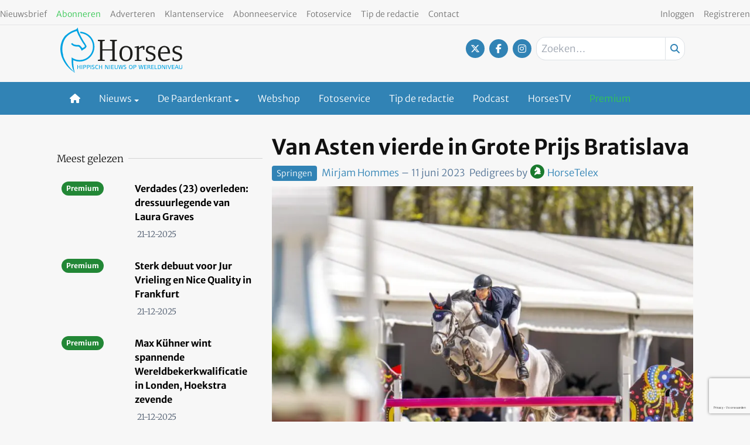

--- FILE ---
content_type: text/html; charset=UTF-8
request_url: https://www.horses.nl/springen/van-asten-vierde-in-grote-prijs-bratislava/
body_size: 24815
content:
<!DOCTYPE html><html lang="nl-NL"><head><meta charset="UTF-8"><meta name="viewport" content="width=device-width, initial-scale=1, shrink-to-fit=no"> <script type="text/javascript">function emg_framework_maybe_execute(callback, ...args){
			if(typeof window[callback] == "function") {
				return window[callback](...args);
			}
			return false;
		}</script> <meta name='robots' content='index, follow, max-image-preview:large, max-snippet:-1, max-video-preview:-1' /> <script type="text/javascript">/*  */
window.koko_analytics = {"url":"https:\/\/www.horses.nl\/koko-analytics-collect.php","site_url":"https:\/\/www.horses.nl","post_id":445427,"path":"\/springen\/van-asten-vierde-in-grote-prijs-bratislava\/","method":"cookie","use_cookie":true};
/*  */</script>  <script data-cfasync="false" data-pagespeed-no-defer>var gtm4wp_datalayer_name = "dataLayer";
	var dataLayer = dataLayer || [];
	const gtm4wp_use_sku_instead = 1;
	const gtm4wp_currency = 'EUR';
	const gtm4wp_product_per_impression = 10;
	const gtm4wp_clear_ecommerce = false;
	const gtm4wp_datalayer_max_timeout = 2000;

	const gtm4wp_scrollerscript_debugmode         = false;
	const gtm4wp_scrollerscript_callbacktime      = 100;
	const gtm4wp_scrollerscript_readerlocation    = 150;
	const gtm4wp_scrollerscript_contentelementid  = "content";
	const gtm4wp_scrollerscript_scannertime       = 60;</script> <title>Van Asten vierde in Grote Prijs Bratislava - Horses</title><meta name="description" content="Leopold van Asten en VDL Groep Iron Z (v. Charisma Z) zijn vierde geworden in de 1,55 m Grote Prijs van Bratislava. Eerder deze week waren ze ook al goed" /><link rel="canonical" href="https://www.horses.nl/springen/van-asten-vierde-in-grote-prijs-bratislava/" /><meta property="og:locale" content="nl_NL" /><meta property="og:type" content="article" /><meta property="og:title" content="Van Asten vierde in Grote Prijs Bratislava" /><meta property="og:description" content="Leopold van Asten en VDL Groep Iron Z (v. Charisma Z) zijn vierde geworden in de 1,55 m Grote Prijs van Bratislava. Eerder deze week waren ze ook al goed" /><meta property="og:url" content="https://www.horses.nl/springen/van-asten-vierde-in-grote-prijs-bratislava/" /><meta property="og:site_name" content="Horses" /><meta property="article:publisher" content="https://www.facebook.com/horsesnl" /><meta property="article:published_time" content="2023-06-11T15:36:54+00:00" /><meta property="article:modified_time" content="2023-06-11T15:37:00+00:00" /><meta property="og:image" content="https://www.horses.nl/wp-content/uploads/2023/04/230430137_ABFweb.jpg" /><meta property="og:image:width" content="1024" /><meta property="og:image:height" content="724" /><meta property="og:image:type" content="image/jpeg" /><meta name="author" content="Mirjam Hommes" /><meta name="twitter:card" content="summary_large_image" /><meta name="twitter:creator" content="@horsesnl" /><meta name="twitter:site" content="@horsesnl" /><meta name="twitter:label1" content="Geschreven door" /><meta name="twitter:data1" content="Mirjam Hommes" /><meta name="twitter:label2" content="Geschatte leestijd" /><meta name="twitter:data2" content="2 minuten" /> <script type="application/ld+json" class="yoast-schema-graph">{"@context":"https://schema.org","@graph":[{"@type":"WebPage","@id":"https://www.horses.nl/springen/van-asten-vierde-in-grote-prijs-bratislava/","url":"https://www.horses.nl/springen/van-asten-vierde-in-grote-prijs-bratislava/","name":"Van Asten vierde in Grote Prijs Bratislava - Horses","isPartOf":{"@id":"https://www.horses.nl/#website"},"primaryImageOfPage":{"@id":"https://www.horses.nl/springen/van-asten-vierde-in-grote-prijs-bratislava/#primaryimage"},"image":{"@id":"https://www.horses.nl/springen/van-asten-vierde-in-grote-prijs-bratislava/#primaryimage"},"thumbnailUrl":"https://www.horses.nl/wp-content/uploads/2023/04/230430137_ABFweb.jpg","datePublished":"2023-06-11T15:36:54+00:00","dateModified":"2023-06-11T15:37:00+00:00","author":{"@id":"https://www.horses.nl/#/schema/person/9cdf483a3290d9240f08e5490b8fa531"},"description":"Leopold van Asten en VDL Groep Iron Z (v. Charisma Z) zijn vierde geworden in de 1,55 m Grote Prijs van Bratislava. Eerder deze week waren ze ook al goed","breadcrumb":{"@id":"https://www.horses.nl/springen/van-asten-vierde-in-grote-prijs-bratislava/#breadcrumb"},"inLanguage":"nl-NL","potentialAction":[{"@type":"ReadAction","target":["https://www.horses.nl/springen/van-asten-vierde-in-grote-prijs-bratislava/"]}]},{"@type":"ImageObject","inLanguage":"nl-NL","@id":"https://www.horses.nl/springen/van-asten-vierde-in-grote-prijs-bratislava/#primaryimage","url":"https://www.horses.nl/wp-content/uploads/2023/04/230430137_ABFweb.jpg","contentUrl":"https://www.horses.nl/wp-content/uploads/2023/04/230430137_ABFweb.jpg","width":1024,"height":724,"caption":"Leopold van Asten hier met VDL Groep Iron Z. Foto: Arnd Bronkhorst / www.arnd.nl"},{"@type":"BreadcrumbList","@id":"https://www.horses.nl/springen/van-asten-vierde-in-grote-prijs-bratislava/#breadcrumb","itemListElement":[{"@type":"ListItem","position":1,"name":"Home","item":"https://www.horses.nl/"},{"@type":"ListItem","position":2,"name":"Springen","item":"https://www.horses.nl/categorie/springen/"},{"@type":"ListItem","position":3,"name":"Van Asten vierde in Grote Prijs Bratislava"}]},{"@type":"WebSite","@id":"https://www.horses.nl/#website","url":"https://www.horses.nl/","name":"Horses","description":"Hippisch nieuws op wereldniveau","potentialAction":[{"@type":"SearchAction","target":{"@type":"EntryPoint","urlTemplate":"https://www.horses.nl/?s={search_term_string}"},"query-input":{"@type":"PropertyValueSpecification","valueRequired":true,"valueName":"search_term_string"}}],"inLanguage":"nl-NL"},{"@type":"Person","@id":"https://www.horses.nl/#/schema/person/9cdf483a3290d9240f08e5490b8fa531","name":"Mirjam Hommes","image":{"@type":"ImageObject","inLanguage":"nl-NL","@id":"https://www.horses.nl/#/schema/person/image/","url":"https://secure.gravatar.com/avatar/cdfe29054d0b59707ebce2cbca4f2ef8de935c2a7d4bb59bc4fa94dfee56bc71?s=96&d=mm&r=g","contentUrl":"https://secure.gravatar.com/avatar/cdfe29054d0b59707ebce2cbca4f2ef8de935c2a7d4bb59bc4fa94dfee56bc71?s=96&d=mm&r=g","caption":"Mirjam Hommes"},"sameAs":["http://www.horses.nl"],"url":"https://www.horses.nl/author/mirjam-hommes/"}]}</script> <link rel="alternate" type="application/rss+xml" title="Horses &raquo; feed" href="https://www.horses.nl/feed/" /><link rel="alternate" type="application/rss+xml" title="Horses &raquo; reacties feed" href="https://www.horses.nl/comments/feed/" /><link rel="alternate" type="application/rss+xml" title="Horses &raquo; Van Asten vierde in Grote Prijs Bratislava reacties feed" href="https://www.horses.nl/springen/van-asten-vierde-in-grote-prijs-bratislava/feed/" />
 <script src="https://www.googleoptimize.com/optimize.js?id=OPT-WVWM6QH"></script>  <script src="https://secure.adnxs.com/seg?add=7074002&t=1" type="text/javascript"></script>  <script async src="//pagead2.googlesyndication.com/pagead/js/adsbygoogle.js"></script> <script>(adsbygoogle = window.adsbygoogle || []).push({
google_ad_client: "ca-pub-8113017686393354", 
enable_page_level_ads: true
});</script> <meta name="facebook-domain-verification" content="bmhzpqbil4sbhuhk124qwe79eficg9" /> <script type="text/javascript" defer="defer" src="https://extend.vimeocdn.com/ga/72792221.js"></script>  <script type="text/javascript" src="https://resources.planetnine.com/scripts/horses.nl.js"></script>  <script type="text/javascript" defer="defer" src="https://extend.vimeocdn.com/ga/72792221.js"></script> <script>window.googlefc = window.googlefc || {};
window.googlefc.ccpa = window.googlefc.ccpa || {};
window.googlefc.callbackQueue = window.googlefc.callbackQueue || [];</script>  <script>const emgfFcAdvanced = true;
    const emgfFcPendingEcommerceEvents = [];

    if(emgfFcAdvanced) {
        window.dataLayer = window.dataLayer || [];
        const originalPush = window.dataLayer.push;
        window.dataLayer.push = function(obj) {
            if (obj.event && obj.ecommerce) {
                emgfFcPendingEcommerceEvents.push(obj);
                return;
            }
            return originalPush.apply(this, arguments);
        };
    }

    document.addEventListener('DOMContentLoaded', () => {
        window.consentManager.init();

        window.consentManager.onConsentUpdate((cookiesAllowed, trackingAllowed) => {
            const setConsentValues = (isGranted) => ({
                'functionality_storage': isGranted ? 'granted' : 'denied',
                'personalization_storage': isGranted ? 'granted' : 'denied',
                'analytics_storage': isGranted ? 'granted' : 'denied',
                'security_storage': isGranted ? 'granted' : 'denied',
                'ad_storage': isGranted && trackingAllowed ? 'granted' : 'denied',
                'ad_personalization': isGranted && trackingAllowed ? 'granted' : 'denied',
                'ad_user_data': isGranted && trackingAllowed ? 'granted' : 'denied',
            });

            let consent = setConsentValues(cookiesAllowed);

            if(trackingAllowed) {
                consent['analytics_storage'] = 'granted';
                consent['personalization_storage'] = 'granted';
            }

            gtag('consent', 'update', consent);

            if(emgfFcAdvanced) {
                window.dataLayer.push({ 'event': 'consent_update_complete' });

                if(emgfFcPendingEcommerceEvents.length > 0) {
                    emgfFcPendingEcommerceEvents.forEach(obj => {
                        window.dataLayer.push(obj);
                    });
                }
            }
        });

        if(emgfFcAdvanced) {
    		window.addEventListener('emgf_fc_loaded', function() {
    			window.dataLayer.push({ 'event': 'ga4_config_ready' });
    		});
        }
    })

    async function emg_framework_is_cookies_allowed() {
        var ConsentManager = window.consentManager;

        const consentStatus = ConsentManager.isConsentGiven();

        return consentStatus.cookies;
	}

	async function emg_framework_is_tracking_allowed() {
        var ConsentManager = window.consentManager;

		const consentStatus = ConsentManager.isConsentGiven();

        return consentStatus.tracking;
	}</script> <link data-optimized="2" rel="stylesheet" href="https://www.horses.nl/wp-content/litespeed/css/a773bf2ff4eedbd596c92ced97d0293b.css?ver=f2da1" /> <script type="text/javascript" src="https://www.horses.nl/wp-includes/js/jquery/jquery.min.js?ver=3.7.1" id="jquery-core-js"></script> <script type="text/javascript" id="elb-js-extra">/*  */
var elb = {"datetime_format":"human","locale":"nl_NL","interval":"60","new_post_msg":"Er is %s update.","new_posts_msg":"Er zijn %s updates.","now_more_posts":"Dat was het."};
/*  */</script> <script type="text/javascript" src="https://www.horses.nl/wp-content/plugins/hengstengids/assets/chosen/chosen.jquery.min.js?ver=1.8.7" id="chosen-js"></script> <script type="text/javascript" id="wc-add-to-cart-js-extra">/*  */
var wc_add_to_cart_params = {"ajax_url":"\/wp-admin\/admin-ajax.php","wc_ajax_url":"\/?wc-ajax=%%endpoint%%","i18n_view_cart":"Bekijk winkelwagen","cart_url":"https:\/\/www.horses.nl\/winkelwagen\/","is_cart":"","cart_redirect_after_add":"no"};
/*  */</script> <script type="text/javascript" id="woocommerce-js-extra">/*  */
var woocommerce_params = {"ajax_url":"\/wp-admin\/admin-ajax.php","wc_ajax_url":"\/?wc-ajax=%%endpoint%%","i18n_password_show":"Wachtwoord weergeven","i18n_password_hide":"Wachtwoord verbergen"};
/*  */</script> <link rel="https://api.w.org/" href="https://www.horses.nl/wp-json/" /><link rel="alternate" title="JSON" type="application/json" href="https://www.horses.nl/wp-json/wp/v2/posts/445427" /><link rel="EditURI" type="application/rsd+xml" title="RSD" href="https://www.horses.nl/xmlrpc.php?rsd" /><meta name="generator" content="WordPress 6.8.3" /><meta name="generator" content="WooCommerce 10.4.3" /><link rel='shortlink' href='https://www.horses.nl/?p=445427' /><link rel="alternate" title="oEmbed (JSON)" type="application/json+oembed" href="https://www.horses.nl/wp-json/oembed/1.0/embed?url=https%3A%2F%2Fwww.horses.nl%2Fspringen%2Fvan-asten-vierde-in-grote-prijs-bratislava%2F" /><link rel="alternate" title="oEmbed (XML)" type="text/xml+oembed" href="https://www.horses.nl/wp-json/oembed/1.0/embed?url=https%3A%2F%2Fwww.horses.nl%2Fspringen%2Fvan-asten-vierde-in-grote-prijs-bratislava%2F&#038;format=xml" /> <script src="https://campaign3-webpush.ternairsoftware.com/publicwebpush/TernairWebPushSDK" async=""></script> <script>window.TernairWebPush = window.TernairWebPush || [];
        TernairWebPush.push(function() {
            TernairWebPush.init({
                webPushId: "wp-8eb5b736-9c9e-482f-b816-3f1318f9aaaa",
                subscribeUrl: "https://campaign3-webhook.ternairsoftware.com//webpush/register",
                client: "eisma",
            });
        });</script> <link rel="manifest" href="/manifest.json"><script type="text/javascript">if ('serviceWorker' in navigator) {
                window.addEventListener('load', function() {
                    navigator.serviceWorker.register('https://www.horses.nl/service-worker.js').then(function(registration) {
                        console.log('ServiceWorker registration successful with scope: ', registration.scope);
                    }, function(err) {
                        console.log('ServiceWorker registration failed: ', err);
                    });
                });
            }</script> 
 <script data-cfasync="false" data-pagespeed-no-defer>var dataLayer_content = {"visitorLoginState":"logged-out","visitorType":"visitor-logged-out","visitorRegistrationDate":"","visitorUsername":"","pageTitle":"Van Asten vierde in Grote Prijs Bratislava - Horses","pagePostType":"post","pagePostType2":"single-post","pageCategory":["springen","springen-internationaal"],"pagePostAuthor":"Mirjam Hommes","pagePostTerms":{"category":["Springen","Springen internationaal"],"my_horses_category":["Horsetelex","Springen internationaal"],"meta":[]},"browserName":"","browserVersion":"","browserEngineName":"","browserEngineVersion":"","osName":"","osVersion":"","deviceType":"bot","deviceManufacturer":"","deviceModel":"","customerTotalOrders":0,"customerTotalOrderValue":0,"customerFirstName":"","customerLastName":"","customerBillingFirstName":"","customerBillingLastName":"","customerBillingCompany":"","customerBillingAddress1":"","customerBillingAddress2":"","customerBillingCity":"","customerBillingState":"","customerBillingPostcode":"","customerBillingCountry":"","customerBillingEmail":"","customerBillingEmailHash":"","customerBillingPhone":"","customerShippingFirstName":"","customerShippingLastName":"","customerShippingCompany":"","customerShippingAddress1":"","customerShippingAddress2":"","customerShippingCity":"","customerShippingState":"","customerShippingPostcode":"","customerShippingCountry":"","cartContent":{"totals":{"applied_coupons":[],"discount_total":0,"subtotal":0,"total":0},"items":[]},"pageIsPremium":0,"visitorIsPremium":0};
	dataLayer.push( dataLayer_content );</script> <script data-cfasync="false" data-pagespeed-no-defer>if (typeof gtag == "undefined") {
			function gtag(){dataLayer.push(arguments);}
		}

		gtag("consent", "default", {
			"analytics_storage": "denied",
			"ad_storage": "denied",
			"ad_user_data": "denied",
			"ad_personalization": "denied",
			"functionality_storage": "denied",
			"security_storage": "denied",
			"personalization_storage": "denied",
		});</script> <script data-cfasync="false" data-pagespeed-no-defer>(function(w,d,s,l,i){w[l]=w[l]||[];w[l].push({'gtm.start':
new Date().getTime(),event:'gtm.js'});var f=d.getElementsByTagName(s)[0],
j=d.createElement(s),dl=l!='dataLayer'?'&l='+l:'';j.async=true;j.src=
'//www.googletagmanager.com/gtm.js?id='+i+dl;f.parentNode.insertBefore(j,f);
})(window,document,'script','dataLayer','GTM-KS6CJNWZ');</script>  <script>document.documentElement.className = document.documentElement.className.replace('no-js', 'js');</script> <meta name="google-site-verification" content="4-_cCMJAvEshr8KmuIryd21VyDvFJxCmFCxKJEJrMus" />
<noscript><style>.woocommerce-product-gallery{ opacity: 1 !important; }</style></noscript><link rel="icon" href="https://www.horses.nl/wp-content/smush-webp/2018/10/cropped-Horses-favicon-512x512-32x32.jpg.webp" sizes="32x32" /><link rel="icon" href="https://www.horses.nl/wp-content/smush-webp/2018/10/cropped-Horses-favicon-512x512-192x192.jpg.webp" sizes="192x192" /><link rel="apple-touch-icon" href="https://www.horses.nl/wp-content/smush-webp/2018/10/cropped-Horses-favicon-512x512-180x180.jpg.webp" /><meta name="msapplication-TileImage" content="https://www.horses.nl/wp-content/uploads/2018/10/cropped-Horses-favicon-512x512-270x270.jpg" /> <script type="text/javascript">var addToHomeConfig = {
			message: 'Installeer deze webapp op je %device: tik %icon en dan <strong>Voeg toe aan beginscherm</strong>.',
			touchIcon: true		};

		jQuery(document).ready(function() {
			if (typeof addToHome.init === "function") {
				var userAgent = navigator.userAgent || navigator.vendor || window.opera;
				if (/iPad|iPhone|iPod/.test(userAgent) && !window.MSStream) {
					addToHome.init();
				}
			}
		});</script> </head><body class="wp-singular post-template-default single single-post postid-445427 single-format-standard wp-embed-responsive wp-theme-emg-customizer wp-child-theme-emgc-horses theme-emg-customizer woocommerce-no-js group-blog" lang="nl-NL"><a href="#main" class="visually-hidden-focusable" id="skip-link">Ga naar hoofdinhoud</a><div id="wrapper"><div class="before-header"><div class="container before-header" role="complementary"><div class="emg-framework-hide-sm block-482013 block-pnvp_1_oho_top_billboard_leaderboard block-ad"><div class="Pnvp__ad" style="display: flex; justify-content: center;" data-name="OHO_desktop_ros_top_horizontal_alpha" data-device="desktop"></div></div></div></div><header id="header" class="fixed md:relative w-full floating-header"><div class="pb-1 pt-2 flex utility-container justify-between"><nav class="text-left"><nav class="inline-block"><ul class="menu utility-menu nav justify-start"><li class="menu-item menu-item-type-post_type menu-item-object-page nav-item"><a href="https://www.horses.nl/nieuwsbrief/" class="nav-link">Nieuwsbrief</a></li><li class="menu-item menu-item-type-custom menu-item-object-custom nav-item"><a target="_blank" href="https://mijn.horses.nl/abonnementen" class="nav-link"><font color ="33c751">Abonneren</font></a></li><li class="menu-item menu-item-type-custom menu-item-object-custom nav-item"><a href="https://adverterenbijeisma.nl/uitgave-cluster/paarden/" class="nav-link">Adverteren</a></li><li class="menu-item menu-item-type-custom menu-item-object-custom nav-item"><a href="/klantenservice/" class="nav-link">Klantenservice</a></li><li class="menu-item menu-item-type-post_type menu-item-object-page nav-item"><a href="https://www.horses.nl/abonneeservice/" class="nav-link">Abonneeservice</a></li><li class="menu-item menu-item-type-custom menu-item-object-custom nav-item"><a href="/fotoservice/" class="nav-link">Fotoservice</a></li><li class="menu-item menu-item-type-custom menu-item-object-custom nav-item"><a href="/cdn-cgi/l/email-protection#ee86819c9d8b9d8082ae89838f8782c08d8183d19d9b8c848b8d9ad3ba879ecbdcde9881819ccbdcde8a8bcbdcde9c8b8a8f8d9a878b" class="nav-link">Tip de redactie</a></li><li class="menu-item menu-item-type-custom menu-item-object-custom nav-item"><a href="/contact/" class="nav-link">Contact</a></li></ul></nav></nav><nav class="text-right"><nav class="inline-block"><ul class="menu utility-menu nav justify-end"><li class="hide-logged-in menu-item menu-item-type-custom menu-item-object-custom nav-item"><a href="/inloggen/" class="nav-link">Inloggen</a></li><li class="show-logged-in menu-item menu-item-type-custom menu-item-object-custom nav-item"><a href="/mijn-gegevens/" class="nav-link">Mijn account</a></li><li class="show-logged-in menu-item menu-item-type-custom menu-item-object-custom nav-item"><a href="/wp-login.php?action=logout" class="nav-link">Uitloggen</a></li><li class="menu-btn hide-logged-in menu-item menu-item-type-custom menu-item-object-custom nav-item"><a href="https://mijn.horses.nl/abonnementen" class="nav-link">Registreren</a></li></ul></nav></nav></div><div class="container pb-2"><div class="pt-1 flex justify-between"><div class="w-1/2 md:w-1/3 site-logo flex lg:block pb-2">
<a href="https://www.horses.nl/" class="flex w-full">
<svg version="1.1" class="w-44 lg:w-52" xmlns="http://www.w3.org/2000/svg" xmlns:xlink="http://www.w3.org/1999/xlink" x="0px" y="0px"
viewBox="0 0 312.9 115.7" style="enable-background:new 0 0 312.9 115.7;" xml:space="preserve">
<path style="fill:#00A3E2;" d="M50.1,106.5v-4.9h-5v4.9h-1.5V96h1.5v4.4h5V96h1.5v10.6H50.1z"/>
<path style="fill:#00A3E2;" d="M54.6,106.5V96h1.5v10.6H54.6z"/>
<path style="fill:#00A3E2;" d="M65.1,101.6c-0.8,0.6-1.5,0.7-3.4,0.7h-1.2v4.2H59V96h3.3c1-0.1,1.9,0.1,2.8,0.6
c0.8,0.6,1.2,1.5,1.2,2.5C66.4,100.1,65.9,101,65.1,101.6z M63.7,97.4c-0.6-0.2-1.3-0.2-1.9-0.2h-1.3v4h0.8c0.8,0.1,1.7,0,2.4-0.3
c0.6-0.3,1-1,0.9-1.8C64.8,98.4,64.4,97.7,63.7,97.4L63.7,97.4z"/>
<path style="fill:#00A3E2;" d="M74.4,101.6c-0.8,0.6-1.5,0.7-3.4,0.7h-1.2v4.2h-1.5V96h3.3c1-0.1,1.9,0.1,2.8,0.6
c0.8,0.6,1.2,1.5,1.2,2.5C75.6,100.1,75.2,101,74.4,101.6z M73,97.4c-0.6-0.2-1.3-0.2-1.9-0.2h-1.3v4h0.8c0.8,0.1,1.6,0,2.4-0.3
c0.6-0.3,1-1,0.9-1.8C74.1,98.4,73.7,97.7,73,97.4z"/>
<path style="fill:#00A3E2;" d="M77.5,106.5V96H79v10.6H77.5z"/>
<path style="fill:#00A3E2;" d="M84.2,106.7c-1.1,0-2.2-0.2-3.3-0.5l0.3-1.2c0.9,0.2,1.9,0.4,2.8,0.4c1.5,0,2.3-0.7,2.3-1.7
c0-0.7-0.2-1-1-1.4c-1.8-0.8-4.4-0.9-4.4-3.4c0-1.8,1.2-3,3.4-3c1,0,2,0.2,3,0.5l-0.3,1.1c-0.9-0.2-1.8-0.3-2.7-0.3
c-1.3,0-1.9,0.6-1.9,1.5s0.4,1.2,2.2,1.8c2.4,0.7,3.1,1.4,3.1,3C88,105.4,86.6,106.7,84.2,106.7z"/>
<path style="fill:#00A3E2;" d="M93.8,106.8c-2.5,0-4.1-2-4.1-5.4s1.6-5.5,4.4-5.5c1,0,2,0.2,2.9,0.5l-0.3,1.2
c-0.8-0.2-1.7-0.3-2.5-0.3c-1.7,0-2.9,1.4-2.9,4c0,2.8,1.1,4.2,2.7,4.2c1-0.1,2-0.3,2.9-0.6l0.4,1.1C96.2,106.4,95,106.7,93.8,106.8
z"/>
<path style="fill:#00A3E2;" d="M105.7,106.5v-4.9h-5.1v4.9h-1.5V96h1.5v4.4h5.1V96h1.5v10.6H105.7z"/>
<path style="fill:#00A3E2;" d="M121.3,106.5l-4.8-8.8v8.8h-1.3V96h2.1l4.8,8.8V96h1.3v10.5L121.3,106.5z"/>
<path style="fill:#00A3E2;" d="M126.3,106.5V96h1.5v10.6H126.3z"/>
<path style="fill:#00A3E2;" d="M130.7,106.5V96h6.6v1.2h-5v3.3h4.8v1.2h-4.9v3.8h5.1v1.2H130.7z"/>
<path style="fill:#00A3E2;" d="M146.5,105.8c-0.9,0.7-2,1.1-3.1,1c-1.3,0.1-2.5-0.4-3.4-1.4c-0.5-0.7-0.6-1.2-0.6-3.2V96h1.5v7.1
c0,1.6,0.9,2.4,2.7,2.4c0.9,0.1,1.8-0.3,2.3-1c0.3-0.6,0.4-1.2,0.3-1.8V96h1.3v6.3C147.4,104.4,147.3,105,146.5,105.8z"/>
<path style="fill:#00A3E2;" d="M159.1,106.5h-2l-1.8-9.1l-2,9.1h-2L148.8,96h1.7l1.9,9.1l2.1-9.1h2l1.8,9.1l2.1-9.1h1.4L159.1,106.5
z"/>
<path style="fill:#00A3E2;" d="M165.6,106.7c-1.1,0-2.2-0.2-3.3-0.5l0.4-1.2c0.9,0.2,1.9,0.4,2.8,0.4c1.5,0,2.3-0.7,2.3-1.7
c0-0.7-0.2-1-1-1.4c-1.8-0.8-4.4-0.9-4.4-3.4c0-1.8,1.2-3,3.4-3c1,0,2,0.2,3,0.5l-0.3,1.1c-0.9-0.2-1.8-0.3-2.7-0.3
c-1.3,0-1.9,0.6-1.9,1.5s0.4,1.2,2.2,1.8c2.4,0.7,3.1,1.4,3.1,3C169.4,105.4,168,106.7,165.6,106.7z"/>
<path style="fill:#00A3E2;" d="M180.8,106.8c-3,0-4.6-1.9-4.6-5.4s1.6-5.4,4.6-5.4s4.6,2,4.6,5.5S183.8,106.8,180.8,106.8z
M180.8,97.1c-2,0-3.1,1.4-3.1,4.2c0,2.1,0.5,4.2,3,4.2c2,0,3-1.3,3-4.2S182.8,97.1,180.8,97.1L180.8,97.1z"/>
<path style="fill:#00A3E2;" d="M193.9,101.6c-0.8,0.6-1.5,0.7-3.4,0.7h-1.2v4.2h-1.5V96h3.4c1-0.1,1.9,0.1,2.8,0.6
c0.8,0.6,1.2,1.5,1.2,2.5C195.1,100.1,194.7,101,193.9,101.6z M192.5,97.4c-0.6-0.2-1.3-0.2-1.9-0.2h-1.3v4h0.9
c0.8,0.1,1.7,0,2.4-0.3c0.6-0.3,1-1,0.9-1.8C193.6,98.4,193.1,97.7,192.5,97.4L192.5,97.4z"/>
<path style="fill:#00A3E2;" d="M211,106.5h-2l-1.8-9.1l-2,9.1h-2L200.7,96h1.7l1.9,9.1l2.1-9.1h2l1.9,9.1l2.1-9.1h1.4L211,106.5z"/>
<path style="fill:#00A3E2;" d="M215.2,106.5V96h6.6v1.2h-5v3.3h4.9v1.2h-4.9v3.8h5.1v1.2H215.2z"/>
<path style="fill:#00A3E2;" d="M230.1,106.5l-1-2.4c-0.4-0.9-0.8-2-1.9-2.1c-0.3,0-0.9-0.1-1.7-0.1h-0.2v4.6h-1.5V96h2.9
c1-0.1,1.9,0.1,2.8,0.5c0.8,0.5,1.3,1.4,1.2,2.3c0.1,1.2-0.7,2.4-2,2.6c0.9,0.4,1.3,1,2,2.7l1,2.4H230.1z M228.6,97.4
c-0.6-0.2-1.2-0.3-1.9-0.3h-1.3v3.6h0.5c0.8,0.1,1.5,0,2.2-0.2c0.7-0.2,1.2-0.9,1.1-1.6C229.3,98.3,229,97.8,228.6,97.4L228.6,97.4z
"/>
<path style="fill:#00A3E2;" d="M233.6,106.5V96h6.5v1.2h-5v3.3h4.9v1.2h-4.9v3.8h5.1v1.2H233.6z"/>
<path style="fill:#00A3E2;" d="M242.3,106.5V96h1.5v9.4h4.9v1.2H242.3z"/>
<path style="fill:#00A3E2;" d="M256.5,105.8c-1,0.6-1.7,0.7-3.9,0.7h-2.2V96h2.7c2,0,3,0.2,3.9,0.9c1.2,1.1,1.9,2.7,1.7,4.4
C258.9,103.1,258,104.8,256.5,105.8z M256,97.9c-0.6-0.6-1.2-0.8-3.1-0.8h-1v8.2h0.6c2,0,2.8-0.2,3.4-0.8
C257.4,102.6,257.5,99.9,256,97.9z"/>
<path style="fill:#00A3E2;" d="M267.1,106.5l-4.8-8.8v8.8H261V96h2.1l4.8,8.8V96h1.3v10.5L267.1,106.5z"/>
<path style="fill:#00A3E2;" d="M272.1,106.5V96h1.5v10.6H272.1z"/>
<path style="fill:#00A3E2;" d="M280.9,106.5h-1.7L275.2,96h1.8l3.1,9.1l3.1-9.1h1.5L280.9,106.5z"/>
<path style="fill:#00A3E2;" d="M286.3,106.5V96h6.6v1.2h-5v3.3h4.9v1.2h-4.9v3.8h5.1v1.2H286.3z"/>
<path style="fill:#00A3E2;" d="M302,106.5l-1-2.8h-4.8l-1,2.8h-1.5l4.1-10.6h1.7l4.2,10.6H302z M298.5,97.4l-1.9,5.2h3.9L298.5,97.4
z"/>
<path style="fill:#00A3E2;" d="M312,105.8c-0.9,0.7-2,1.1-3.2,1c-1.3,0.1-2.5-0.4-3.4-1.4c-0.5-0.7-0.6-1.2-0.6-3.2V96h1.5v7.1
c0,1.6,0.9,2.4,2.7,2.4c0.9,0.1,1.8-0.3,2.3-1c0.2-0.6,0.4-1.2,0.3-1.8V96h1.3v6.3C312.9,104.4,312.8,105,312,105.8z"/>
<path style="fill:#00A3E2;" d="M50.4,10.7c0.1,0.2,0.1,0.5,0.2,0.7v0.2c0.3,0.9,0.6,2,1.1,3.1C70.6,16,84.9,32.4,83.6,51.4
S65.9,84.6,47,83.3c-6.5-0.4-12.7-2.7-18-6.6c-0.1,1.6-0.1,3.2-0.1,4.8c0,10.4,0.3,22.2,6.7,32.1c0.1,0.2,0.2,0.3,0.2,0.5
c-0.8-0.7-1.7-1.4-1.7-1.4C22.9,102.6,14,90,8.3,76c-0.6-2-1-4-1.3-6.1v-0.2c-4.3-14.6-1.2-31,5-40.7c6.6-10.2,17.5-16.4,29.9-20.1
c0.5,0,0.5,0.6,0.5,1.1v0.2c3.8,10,9.7,20.2,15.5,29.5c1.4,2.2,5.1,6.1,5,8.2c-0.1,2.9-4.9,3.6-6.4,5.2c-2.8-2.9-4.8-7.6-9.6-8.4
c-1.5-0.1-3-0.1-4.6,0c-5.1-0.2-9.3-1.6-11.7-4.8c-1.2,0.5-2,1.5-3.4,1.8c2.8,4.4,7.6,6.6,13.7,7.1c1.4,0.1,3.1-0.2,4.6,0
c5,0.6,7.3,7.4,9.6,11c3.6-4.2,10.4-5.1,12.1-11.2v-1.1c0-0.1-4.6-8-4.6-8c-1.7-1.6-13.7-22.4-16.4-31.7c0-0.1-0.1-0.3-0.1-0.4
c-0.7-1.7-0.8-3.8-1-6V1.1c0-0.4-0.1-0.8-0.2-1.1C42.6,4,39.4,5.4,34.5,7c-4.3,1.6-8.5,3.6-12.3,6.2c-1.6,1-10.3,8.1-10.3,8.1
L8,26.9l-3,5.2c-6.6,15.8-6.5,28.6-0.8,45.1h0.2c5.4,13.9,14.8,25.9,26.9,34.6c0-0.1,0.5-0.3,0.5-0.3l3.7,2.9l0.4,0.2l0.2,0.2v-0.4
v-0.6l-0.3-2.9l0.1,0.5c-2.1-9.1-3-18.3-2.8-27.6c19.2,8.9,42,0.6,50.9-18.6s0.6-42-18.6-50.9C60.6,12.1,55.5,10.9,50.4,10.7
L50.4,10.7z"/>
<path style="fill:#00A3E2;" d="M36,113.8v0.6v0.4l-0.2-0.2l-0.4-0.2l-3.7-2.9c0,0-0.4,0.2-0.5,0.3l0,0c0,0.1,5.1,3.9,5.1,3.9
c0.2,0.1,0.4,0.1,0.6-0.1c0,0,0-0.1,0.1-0.1c0-0.1,0-0.1-0.1-0.2c0-0.1,0-0.1-0.1-0.2c-0.3-0.9-0.8-2.9-1-3.8l-0.1-0.5L36,113.8z"/>
<path style="fill:#1D1D1B;" d="M127.6,85.8v-2.7l5.8-1V59h-25.3v23.1l5.8,1v2.7H96.1v-2.7l5.8-1V35.4l-5.8-1v-2.7h17.7v2.7l-5.8,1
v20.4h25.3V35.4l-5.8-1v-2.7h17.7v2.7l-5.8,1v46.8l5.8,1v2.7L127.6,85.8z"/>
<path style="fill:#1D1D1B;" d="M168.6,86.5c-10.5,0-16.9-7.3-16.9-19.6c0-12.1,6.6-19.7,16.9-19.7c10.5,0,16.9,7.3,16.9,19.6
C185.5,78.9,178.9,86.5,168.6,86.5z M168.6,50.8c-7,0-10.8,5-10.8,16.1c0,11.3,3.7,16.1,10.8,16.1s10.8-5,10.8-16.1
C179.4,55.5,175.6,50.8,168.6,50.8L168.6,50.8z"/>
<path style="fill:#1D1D1B;" d="M212.8,57.2l-0.7-5.6c-4.1,0-7.1,1.5-10.2,3.5v27.5l6.3,1v2.2h-17.2v-2.2l5.2-1V51.7h-5.5v-2.4
l10.7-1.9l0.2,4.6c3.7-2.8,6.8-4.8,10.5-4.8c1.2-0.1,2.5,0.1,3.7,0.4v9.6L212.8,57.2z"/>
<path style="fill:#1D1D1B;" d="M231.3,86.5c-3.9,0-7.7-0.6-11.5-1.8v-7.8h3.1l0.8,5.5c2,0.4,4,0.6,6,0.6c5.6,0,9.7-3,9.7-6.9
c0-5-4.2-5.9-9.3-7.6c-5.5-1.9-10.4-4-10.4-10.3c0-6.6,4.8-11,12.5-11c3.7,0.1,7.3,0.9,10.6,2.3v7.3h-3.1l-0.7-5.2
c-2.1-0.5-4.3-0.8-6.5-0.7c-4.4,0-7.9,2.2-7.9,6.3c0,8.4,19.8,4.7,19.8,17.6C244.6,81.9,238.6,86.5,231.3,86.5z"/>
<path style="fill:#1D1D1B;" d="M257,66.8v1.4c0,9.1,3.9,14.3,10,14.3c3.6,0,6.9-0.6,13.2-2.8l0.7,2.4c-7.9,3.6-11.6,4.4-15.4,4.4
c-9,0-14.7-7.9-14.7-19c0-13.6,7.3-20.2,16-20.2c9.6,0,14.8,6.4,14.8,17.6v2L257,66.8z M267.3,50.5c-5.5,0-9.6,3.6-10.2,13.3
l18.7-0.9C275.8,56.5,273,50.5,267.3,50.5L267.3,50.5z"/>
<path style="fill:#1D1D1B;" d="M299.5,86.5c-3.9,0-7.7-0.6-11.5-1.8v-7.8h3.1l0.8,5.5c2,0.4,4,0.6,6,0.6c5.6,0,9.7-3,9.7-6.9
c0-5-4.2-5.9-9.3-7.6c-5.5-1.9-10.4-4-10.4-10.3c0-6.6,4.8-11,12.5-11c3.7,0.1,7.3,0.9,10.6,2.3v7.3H308l-0.7-5.2
c-2.1-0.5-4.3-0.8-6.5-0.7c-4.4,0-7.9,2.2-7.9,6.3c0,8.4,19.8,4.7,19.8,17.6C312.8,81.9,306.7,86.5,299.5,86.5z"/>
</svg>  </a></div><div class="w-1/2 md:w-2/3"><div class="flex justify-end md:mt-2 flex-col"><div class="flex flex-row justify-end"><div class="togglers togglers-div">
<button class="search-toggler toggler mr-1" type="button" data-toggle="collapse" aria-expanded="false" aria-controls="navSearchMd" data-target=".header-search" data-focus="[name='s']" aria-label="Toggle search">
<i class="fa fa-search text-xl" aria-hidden="true"></i>
</button><div class="flex md:hidden">
<button class="navbar-toggler toggler" type="button" data-toggle="collapse" data-target=".mainnav" aria-controls="navbar" aria-expanded="false" aria-label="Navigatie in- of uitklappen">
<i class="fa fa-bars" aria-hidden="true"></i>
</button></div></div></div><div class="flex flex-col md:flex-row md:justify-end md:mt-2"><div class="hidden md:flex items-center lg:my-1"><nav class="social-menu-container" role="navigation" aria-label="Social media menu"><ul class="menu social-menu nav flex-nowrap justify-end" role="list" aria-label="Social media links"><li id="menu-item-460272" class="link twt menu-item menu-item-type-custom menu-item-object-custom menu-item-460272"><a aria-label="Twitter" target="_blank" href="https://twitter.com/horsesnl"><i class="fa fa-brands fa-x-twitter" aria-hidden="true"></i><span class="sr-only">Twitter</span></a></li><li id="menu-item-48892" class="link fbk menu-item menu-item-type-custom menu-item-object-custom menu-item-48892"><a aria-label="Facebook" target="_blank" href="https://www.facebook.com/horsesnl"><i class="fa fa-brands fa-facebook-f" aria-hidden="true"></i><span class="sr-only">Facebook</span></a></li><li id="menu-item-390755" class="link ist menu-item menu-item-type-custom menu-item-object-custom menu-item-390755"><a aria-label="Instagram" target="_blank" href="https://www.instagram.com/horsesnl_official/?hl=nl"><i class="fa fa-brands fa-instagram" aria-hidden="true"></i><span class="sr-only">Instagram</span></a></li></ul></nav></div><div class="flex flex-row justify-end"><div class="hidden md:flex header-search md:mr-2"><form method="get" class="flex" action="https://www.horses.nl" role="search">
<input
name="s"
class="header-search-input"
required
type="text"
value=""
placeholder="Zoeken…"
aria-label="Zoek"
>
<input type="hidden" name="orderby" value="relevance"><div class="flex">
<button class="hidden md:block header-search-submit" name="submit" type="submit">
<i class="fa fa-search"></i>
<span class="sr-only">Zoeken</span>
</button></div></form></div></div></div></div></div></div><div class="md:hidden"><div class="collapse header-search mobile-search"><form method="get" class="input-group" action="https://www.horses.nl" role="search">
<input class="form-control-sm form-control" name="s" required type="text" value="" placeholder="Zoeken…"><div class="input-group-append">
<button class="btn btn-sm btn-primary" name="submit" type="submit"><i class="fa fa-search"></i></button></div></form></div></div></div><div id="navbar" class="mainnav !relative left-0 w-full collapse md:block"><nav class="block md:flex container"><div class="hidden md:flex primary-menu"><ul id="menu-hoofdmenu" class="flex-col md:flex md:flex-row md:flex-wrap relative mb-0 h-full"><li id="menu-item-181813" class="menu-item menu-item-type-custom menu-item-object-custom menu-item-home menu-item-181813 py-2 px-3 h-full md:h-auto group"><a href="https://www.horses.nl"><i class="fa fa-home"></i></a></li><li id="menu-item-389252" class="menu-item menu-item-type-custom menu-item-object-custom menu-item-has-children menu-item-389252 py-2 px-3 h-full md:h-auto group has-dropdown"><a href="#">Nieuws</a><ul class="sub-menu submenu hidden group-focus:flex group-hover:flex"><li id="menu-item-300538" class="menu-item menu-item-type-taxonomy menu-item-object-category menu-item-has-children menu-item-300538 first-list-item-class"><a href="https://www.horses.nl/categorie/dressuur/">Dressuur</a><ul class="sub-menu mt-2"><li id="menu-item-300540" class="menu-item menu-item-type-taxonomy menu-item-object-category menu-item-300540 second-list-item-class"><a href="https://www.horses.nl/categorie/dressuur/dressuur-nationaal/">Dressuur nationaal</a></li><li id="menu-item-300539" class="menu-item menu-item-type-taxonomy menu-item-object-category menu-item-300539 second-list-item-class"><a href="https://www.horses.nl/categorie/dressuur/dressuur-internationaal/">Dressuur internationaal</a></li><li id="menu-item-300579" class="menu-item menu-item-type-taxonomy menu-item-object-category menu-item-300579 second-list-item-class"><a href="https://www.horses.nl/categorie/dressuur/fei-nations-cup-dressuur/">FEI Nations Cup dressuur</a></li><li id="menu-item-300580" class="menu-item menu-item-type-taxonomy menu-item-object-category menu-item-300580 second-list-item-class"><a href="https://www.horses.nl/categorie/dressuur/fei-wereldbeker-dressuur/">FEI Wereldbeker dressuur</a></li><li id="menu-item-300541" class="menu-item menu-item-type-taxonomy menu-item-object-category menu-item-300541 second-list-item-class"><a href="https://www.horses.nl/categorie/dressuur/subtop/">Subtop</a></li></ul></li><li id="menu-item-300581" class="menu-item menu-item-type-taxonomy menu-item-object-category current-post-ancestor current-menu-parent current-post-parent menu-item-has-children menu-item-300581 first-list-item-class"><a href="https://www.horses.nl/categorie/springen/">Springen</a><ul class="sub-menu mt-2"><li id="menu-item-300584" class="menu-item menu-item-type-taxonomy menu-item-object-category menu-item-300584 second-list-item-class"><a href="https://www.horses.nl/categorie/springen/grote-prijs/">Grote prijs</a></li><li id="menu-item-300585" class="menu-item menu-item-type-taxonomy menu-item-object-category menu-item-300585 second-list-item-class"><a href="https://www.horses.nl/categorie/springen/fei-nations-cup-springen/">FEI Nations Cup springen</a></li><li id="menu-item-300586" class="menu-item menu-item-type-taxonomy menu-item-object-category menu-item-300586 second-list-item-class"><a href="https://www.horses.nl/categorie/springen/fei-wereldbeker-springen/">FEI Wereldbeker springen</a></li><li id="menu-item-300583" class="menu-item menu-item-type-taxonomy menu-item-object-category menu-item-300583 second-list-item-class"><a href="https://www.horses.nl/categorie/springen/springen-nationaal/">Springen nationaal</a></li><li id="menu-item-300582" class="menu-item menu-item-type-taxonomy menu-item-object-category current-post-ancestor current-menu-parent current-post-parent menu-item-300582 second-list-item-class"><a href="https://www.horses.nl/categorie/springen/springen-internationaal/">Springen internationaal</a></li></ul></li><li id="menu-item-300530" class="menu-item menu-item-type-taxonomy menu-item-object-category menu-item-has-children menu-item-300530 first-list-item-class"><a href="https://www.horses.nl/categorie/fokkerij/">Fokkerij</a><ul class="sub-menu mt-2"><li id="menu-item-300599" class="menu-item menu-item-type-taxonomy menu-item-object-category menu-item-300599 second-list-item-class"><a href="https://www.horses.nl/categorie/fokkerij/centrale-keuring/">Centrale Keuring</a></li><li id="menu-item-300600" class="menu-item menu-item-type-taxonomy menu-item-object-category menu-item-300600 second-list-item-class"><a href="https://www.horses.nl/categorie/fokkerij/hengstenkeuring/">Hengstenkeuring</a></li><li id="menu-item-300595" class="menu-item menu-item-type-taxonomy menu-item-object-category menu-item-300595 second-list-item-class"><a href="https://www.horses.nl/categorie/fokkerij/kwpn/">KWPN</a></li><li id="menu-item-300596" class="menu-item menu-item-type-taxonomy menu-item-object-category menu-item-300596 second-list-item-class"><a href="https://www.horses.nl/categorie/fokkerij/kwpn-hengstenkeuring/">KWPN Hengstenkeuring</a></li><li id="menu-item-300597" class="menu-item menu-item-type-taxonomy menu-item-object-category menu-item-300597 second-list-item-class"><a href="https://www.horses.nl/categorie/fokkerij/kwpn-verrichtingsonderzoek/">KWPN Verrichtingsonderzoek</a></li><li id="menu-item-300601" class="menu-item menu-item-type-taxonomy menu-item-object-category menu-item-300601 second-list-item-class"><a href="https://www.horses.nl/categorie/fokkerij/stamboekkeuring/">Stamboekkeuring</a></li><li id="menu-item-360671" class="menu-item menu-item-type-custom menu-item-object-custom menu-item-360671 second-list-item-class"><a href="/hengstenvideotheek/">Hengstenvideotheek</a></li></ul></li><li id="menu-item-300590" class="menu-item menu-item-type-taxonomy menu-item-object-category menu-item-has-children menu-item-300590 first-list-item-class"><a href="https://www.horses.nl/categorie/overige-disciplines/">Overige disciplines</a><ul class="sub-menu mt-2"><li id="menu-item-300588" class="menu-item menu-item-type-taxonomy menu-item-object-category menu-item-300588 second-list-item-class"><a href="https://www.horses.nl/categorie/overige-disciplines/drafsport-en-rensport/">Drafsport en Rensport</a></li><li id="menu-item-300589" class="menu-item menu-item-type-taxonomy menu-item-object-category menu-item-300589 second-list-item-class"><a href="https://www.horses.nl/categorie/overige-disciplines/endurance/">Endurance</a></li><li id="menu-item-300587" class="menu-item menu-item-type-taxonomy menu-item-object-category menu-item-300587 second-list-item-class"><a href="https://www.horses.nl/categorie/overige-disciplines/eventing/">Eventing</a></li><li id="menu-item-300594" class="menu-item menu-item-type-taxonomy menu-item-object-category menu-item-300594 second-list-item-class"><a href="https://www.horses.nl/categorie/overige-disciplines/mennen/">Mennen</a></li><li id="menu-item-300593" class="menu-item menu-item-type-taxonomy menu-item-object-category menu-item-300593 second-list-item-class"><a href="https://www.horses.nl/categorie/overige-disciplines/tuigpaarden/">Tuigpaarden</a></li><li id="menu-item-300591" class="menu-item menu-item-type-taxonomy menu-item-object-category menu-item-300591 second-list-item-class"><a href="https://www.horses.nl/categorie/overige-disciplines/voltige/">Voltige</a></li><li id="menu-item-300592" class="menu-item menu-item-type-taxonomy menu-item-object-category menu-item-300592 second-list-item-class"><a href="https://www.horses.nl/categorie/overige-disciplines/western/">Western</a></li></ul></li><li id="menu-item-300602" class="menu-item menu-item-type-taxonomy menu-item-object-category menu-item-has-children menu-item-300602 first-list-item-class"><a href="https://www.horses.nl/categorie/evenementen/">Evenementen</a><ul class="sub-menu mt-2"><li id="menu-item-480954" class="menu-item menu-item-type-custom menu-item-object-custom menu-item-480954 second-list-item-class"><a href="https://www.horses.nl/categorie/evenementen/olympische-spelen/">Olympische Spelen</a></li><li id="menu-item-300603" class="menu-item menu-item-type-taxonomy menu-item-object-category menu-item-300603 second-list-item-class"><a href="https://www.horses.nl/categorie/evenementen/wereldkampioenschappen/">Wereldkampioenschappen</a></li><li id="menu-item-328189" class="menu-item menu-item-type-taxonomy menu-item-object-category menu-item-328189 second-list-item-class"><a href="https://www.horses.nl/categorie/dressuur/wk-jonge-dressuurpaarden/">WK Jonge Dressuurpaarden</a></li><li id="menu-item-329197" class="menu-item menu-item-type-taxonomy menu-item-object-category menu-item-329197 second-list-item-class"><a href="https://www.horses.nl/categorie/evenementen/outdoor-gelderland/">Outdoor Gelderland</a></li><li id="menu-item-330997" class="menu-item menu-item-type-taxonomy menu-item-object-category menu-item-330997 second-list-item-class"><a href="https://www.horses.nl/categorie/evenementen/europese-kampioenschappen/ek-rotterdam-2019-europese-kampioenschappen/">EK Rotterdam 2019</a></li></ul></li><li id="menu-item-300533" class="menu-item menu-item-type-taxonomy menu-item-object-category menu-item-has-children menu-item-300533 first-list-item-class"><a href="https://www.horses.nl/categorie/opinie/">Opinie</a><ul class="sub-menu mt-2"><li id="menu-item-300536" class="menu-item menu-item-type-taxonomy menu-item-object-category menu-item-300536 second-list-item-class"><a href="https://www.horses.nl/categorie/opinie/blog/">Blog</a></li><li id="menu-item-300535" class="menu-item menu-item-type-taxonomy menu-item-object-category menu-item-300535 second-list-item-class"><a href="https://www.horses.nl/categorie/opinie/column/">Column</a></li><li id="menu-item-411698" class="menu-item menu-item-type-taxonomy menu-item-object-category menu-item-411698 second-list-item-class"><a href="https://www.horses.nl/categorie/opinie/dit-moet-anders/">Dit moet anders!</a></li><li id="menu-item-300534" class="menu-item menu-item-type-taxonomy menu-item-object-category menu-item-300534 second-list-item-class"><a href="https://www.horses.nl/categorie/opinie/laat-je-horen/">Laat je horen</a></li><li id="menu-item-300537" class="menu-item menu-item-type-taxonomy menu-item-object-category menu-item-300537 second-list-item-class"><a href="https://www.horses.nl/categorie/opinie/">Opinie</a></li></ul></li><li id="menu-item-395051" class="menu-item menu-item-type-taxonomy menu-item-object-category menu-item-has-children menu-item-395051 first-list-item-class"><a href="https://www.horses.nl/categorie/voer/">Voer</a><ul class="sub-menu mt-2"><li id="menu-item-395056" class="menu-item menu-item-type-taxonomy menu-item-object-category menu-item-395056 second-list-item-class"><a href="https://www.horses.nl/categorie/voer/gezondheid/">Gezondheid</a></li><li id="menu-item-395057" class="menu-item menu-item-type-taxonomy menu-item-object-category menu-item-395057 second-list-item-class"><a href="https://www.horses.nl/categorie/voer/krachtvoer/">Krachtvoer</a></li><li id="menu-item-395054" class="menu-item menu-item-type-taxonomy menu-item-object-category menu-item-395054 second-list-item-class"><a href="https://www.horses.nl/categorie/voer/management/">Management</a></li><li id="menu-item-395052" class="menu-item menu-item-type-taxonomy menu-item-object-category menu-item-395052 second-list-item-class"><a href="https://www.horses.nl/categorie/voer/ruwvoer/">Ruwvoer</a></li><li id="menu-item-395053" class="menu-item menu-item-type-taxonomy menu-item-object-category menu-item-395053 second-list-item-class"><a href="https://www.horses.nl/categorie/voer/supplementen-extras/">Supplementen &amp; Extra&#8217;s</a></li><li id="menu-item-395055" class="menu-item menu-item-type-taxonomy menu-item-object-category menu-item-395055 second-list-item-class"><a href="https://www.horses.nl/categorie/voer/weide/">Weide</a></li></ul></li><li id="menu-item-300810" class="menu-item menu-item-type-custom menu-item-object-custom menu-item-has-children menu-item-300810 first-list-item-class"><a href="#">Overig nieuws</a><ul class="sub-menu mt-2"><li id="menu-item-302087" class="menu-item menu-item-type-taxonomy menu-item-object-category menu-item-302087 second-list-item-class"><a href="https://www.horses.nl/categorie/nieuws-van/nieuws-van-onze-partners/">Nieuws van onze partners</a></li><li id="menu-item-431754" class="menu-item menu-item-type-taxonomy menu-item-object-category menu-item-431754 second-list-item-class"><a href="https://www.horses.nl/categorie/overig-nieuws/ondernemerszaken-by-fnrs/">Ondernemerszaken by FNRS</a></li><li id="menu-item-412704" class="menu-item menu-item-type-custom menu-item-object-custom menu-item-412704 second-list-item-class"><a href="https://www.horses.nl/horses-nl-webinars/">Webinars</a></li></ul></li><li id="menu-item-445099" class="menu-item menu-item-type-custom menu-item-object-custom menu-item-445099 first-list-item-class"><a href="https://www.horses.nl/evenementen/nederlandse-deelname-en-uitslagen/">Nederlandse deelname</a></li></ul></li><li id="menu-item-389367" class="menu-item menu-item-type-custom menu-item-object-custom menu-item-has-children menu-item-389367 py-2 px-3 h-full md:h-auto group has-dropdown"><a href="https://www.horses.nl/paardenkrant-archief/">De Paardenkrant</a><ul class="sub-menu submenu hidden group-focus:flex group-hover:flex"><li id="menu-item-506311" class="menu-item menu-item-type-custom menu-item-object-custom menu-item-506311 first-list-item-class"><a href="https://www.horses.nl/paardenkrant-archief/">Archief</a></li><li id="menu-item-459029" class="menu-item menu-item-type-custom menu-item-object-custom menu-item-459029 first-list-item-class"><a href="https://www.horses.nl/shop/">Losse edities</a></li></ul></li><li id="menu-item-377358" class="menu-item menu-item-type-post_type menu-item-object-page menu-item-377358 py-2 px-3 h-full md:h-auto group"><a href="https://www.horses.nl/shop/">Webshop</a></li><li id="menu-item-389275" class="menu-item menu-item-type-post_type menu-item-object-page menu-item-389275 py-2 px-3 h-full md:h-auto group"><a href="https://www.horses.nl/fotoservice/">Fotoservice</a></li><li id="menu-item-389276" class="menu-item menu-item-type-custom menu-item-object-custom menu-item-389276 py-2 px-3 h-full md:h-auto group"><a href="/cdn-cgi/l/email-protection#3f57504d4c5a4c51537f58525e5653115c5052004c4a5d555a5c4b026b564f1a0d0f4950504d1a0d0f5b5a1a0d0f4d5a5b5e5c4b565a">Tip de redactie</a></li><li id="menu-item-473706" class="menu-item menu-item-type-taxonomy menu-item-object-category menu-item-473706 py-2 px-3 h-full md:h-auto group"><a href="https://www.horses.nl/categorie/horses-podcast/">Podcast</a></li><li id="menu-item-393828" class="menu-item menu-item-type-post_type menu-item-object-page menu-item-393828 py-2 px-3 h-full md:h-auto group"><a href="https://www.horses.nl/horses-tv/">HorsesTV</a></li><li id="menu-item-300522" class="menu-item menu-item-type-custom menu-item-object-custom menu-item-300522 py-2 px-3 h-full md:h-auto group"><a href="/premium/"><font color ="33c751">Premium</font></a></li></ul></div><div class="md:hidden mobile-menu w-full px-2"><div class="menu-hoofdmenu-container"><ul class="mobile-menu-primary flex-col md:flex md:flex-row relative mb-0 h-full"><li class="menu-item menu-item-type-custom menu-item-object-custom menu-item-home nav-item menu-item-181813"><a href="https://www.horses.nl" class="nav-link"><i class="fa fa-home"></i></a></li><li class="menu-item menu-item-type-custom menu-item-object-custom menu-item-has-children nav-item menu-item-389252 dropdown"><div class="nav-item-container d-flex align-items-center"><a title="Nieuws" href="#" class="nav-link">Nieuws</a><button class="dropdown-toggle-btn nav-link border-0 bg-transparent p-1 ms-1" type="button" aria-expanded="false"><span class="caret"></span></button></div><ul class=" dropdown-menu" role="list"><li class="menu-item menu-item-type-taxonomy menu-item-object-category menu-item-has-children nav-item menu-item-300538 dropdown"><div class="dropdown-item-container d-flex align-items-center justify-content-between"><a title="Dressuur" href="https://www.horses.nl/categorie/dressuur/" class="nav-link dropdown-item">Dressuur</a><button class="dropdown-toggle-btn dropdown-item border-0 bg-transparent p-1" type="button" aria-expanded="false"><span class="caret"></span></button></div><ul class=" dropdown-menu" role="menu"><li class="menu-item menu-item-type-taxonomy menu-item-object-category nav-item menu-item-300540"><a title="Dressuur nationaal" href="https://www.horses.nl/categorie/dressuur/dressuur-nationaal/" class="nav-link">Dressuur nationaal</a></li><li class="menu-item menu-item-type-taxonomy menu-item-object-category nav-item menu-item-300539"><a title="Dressuur internationaal" href="https://www.horses.nl/categorie/dressuur/dressuur-internationaal/" class="nav-link">Dressuur internationaal</a></li><li class="menu-item menu-item-type-taxonomy menu-item-object-category nav-item menu-item-300579"><a title="FEI Nations Cup dressuur" href="https://www.horses.nl/categorie/dressuur/fei-nations-cup-dressuur/" class="nav-link">FEI Nations Cup dressuur</a></li><li class="menu-item menu-item-type-taxonomy menu-item-object-category nav-item menu-item-300580"><a title="FEI Wereldbeker dressuur" href="https://www.horses.nl/categorie/dressuur/fei-wereldbeker-dressuur/" class="nav-link">FEI Wereldbeker dressuur</a></li><li class="menu-item menu-item-type-taxonomy menu-item-object-category nav-item menu-item-300541"><a title="Subtop" href="https://www.horses.nl/categorie/dressuur/subtop/" class="nav-link">Subtop</a></li></ul></li><li class="menu-item menu-item-type-taxonomy menu-item-object-category current-post-ancestor current-menu-parent current-post-parent menu-item-has-children nav-item menu-item-300581 dropdown"><div class="dropdown-item-container d-flex align-items-center justify-content-between"><a title="Springen" href="https://www.horses.nl/categorie/springen/" class="nav-link dropdown-item">Springen</a><button class="dropdown-toggle-btn dropdown-item border-0 bg-transparent p-1" type="button" aria-expanded="false"><span class="caret"></span></button></div><ul class=" dropdown-menu" role="menu"><li class="menu-item menu-item-type-taxonomy menu-item-object-category nav-item menu-item-300584"><a title="Grote prijs" href="https://www.horses.nl/categorie/springen/grote-prijs/" class="nav-link">Grote prijs</a></li><li class="menu-item menu-item-type-taxonomy menu-item-object-category nav-item menu-item-300585"><a title="FEI Nations Cup springen" href="https://www.horses.nl/categorie/springen/fei-nations-cup-springen/" class="nav-link">FEI Nations Cup springen</a></li><li class="menu-item menu-item-type-taxonomy menu-item-object-category nav-item menu-item-300586"><a title="FEI Wereldbeker springen" href="https://www.horses.nl/categorie/springen/fei-wereldbeker-springen/" class="nav-link">FEI Wereldbeker springen</a></li><li class="menu-item menu-item-type-taxonomy menu-item-object-category nav-item menu-item-300583"><a title="Springen nationaal" href="https://www.horses.nl/categorie/springen/springen-nationaal/" class="nav-link">Springen nationaal</a></li><li class="menu-item menu-item-type-taxonomy menu-item-object-category current-post-ancestor current-menu-parent current-post-parent nav-item menu-item-300582"><a title="Springen internationaal" href="https://www.horses.nl/categorie/springen/springen-internationaal/" class="nav-link">Springen internationaal</a></li></ul></li><li class="menu-item menu-item-type-taxonomy menu-item-object-category menu-item-has-children nav-item menu-item-300530 dropdown"><div class="dropdown-item-container d-flex align-items-center justify-content-between"><a title="Fokkerij" href="https://www.horses.nl/categorie/fokkerij/" class="nav-link dropdown-item">Fokkerij</a><button class="dropdown-toggle-btn dropdown-item border-0 bg-transparent p-1" type="button" aria-expanded="false"><span class="caret"></span></button></div><ul class=" dropdown-menu" role="menu"><li class="menu-item menu-item-type-taxonomy menu-item-object-category nav-item menu-item-300599"><a title="Centrale Keuring" href="https://www.horses.nl/categorie/fokkerij/centrale-keuring/" class="nav-link">Centrale Keuring</a></li><li class="menu-item menu-item-type-taxonomy menu-item-object-category nav-item menu-item-300600"><a title="Hengstenkeuring" href="https://www.horses.nl/categorie/fokkerij/hengstenkeuring/" class="nav-link">Hengstenkeuring</a></li><li class="menu-item menu-item-type-taxonomy menu-item-object-category nav-item menu-item-300595"><a title="KWPN" href="https://www.horses.nl/categorie/fokkerij/kwpn/" class="nav-link">KWPN</a></li><li class="menu-item menu-item-type-taxonomy menu-item-object-category nav-item menu-item-300596"><a title="KWPN Hengstenkeuring" href="https://www.horses.nl/categorie/fokkerij/kwpn-hengstenkeuring/" class="nav-link">KWPN Hengstenkeuring</a></li><li class="menu-item menu-item-type-taxonomy menu-item-object-category nav-item menu-item-300597"><a title="KWPN Verrichtingsonderzoek" href="https://www.horses.nl/categorie/fokkerij/kwpn-verrichtingsonderzoek/" class="nav-link">KWPN Verrichtingsonderzoek</a></li><li class="menu-item menu-item-type-taxonomy menu-item-object-category nav-item menu-item-300601"><a title="Stamboekkeuring" href="https://www.horses.nl/categorie/fokkerij/stamboekkeuring/" class="nav-link">Stamboekkeuring</a></li><li class="menu-item menu-item-type-custom menu-item-object-custom nav-item menu-item-360671"><a title="Hengstenvideotheek" href="/hengstenvideotheek/" class="nav-link">Hengstenvideotheek</a></li></ul></li><li class="menu-item menu-item-type-taxonomy menu-item-object-category menu-item-has-children nav-item menu-item-300590 dropdown"><div class="dropdown-item-container d-flex align-items-center justify-content-between"><a title="Overige disciplines" href="https://www.horses.nl/categorie/overige-disciplines/" class="nav-link dropdown-item">Overige disciplines</a><button class="dropdown-toggle-btn dropdown-item border-0 bg-transparent p-1" type="button" aria-expanded="false"><span class="caret"></span></button></div><ul class=" dropdown-menu" role="menu"><li class="menu-item menu-item-type-taxonomy menu-item-object-category nav-item menu-item-300588"><a title="Drafsport en Rensport" href="https://www.horses.nl/categorie/overige-disciplines/drafsport-en-rensport/" class="nav-link">Drafsport en Rensport</a></li><li class="menu-item menu-item-type-taxonomy menu-item-object-category nav-item menu-item-300589"><a title="Endurance" href="https://www.horses.nl/categorie/overige-disciplines/endurance/" class="nav-link">Endurance</a></li><li class="menu-item menu-item-type-taxonomy menu-item-object-category nav-item menu-item-300587"><a title="Eventing" href="https://www.horses.nl/categorie/overige-disciplines/eventing/" class="nav-link">Eventing</a></li><li class="menu-item menu-item-type-taxonomy menu-item-object-category nav-item menu-item-300594"><a title="Mennen" href="https://www.horses.nl/categorie/overige-disciplines/mennen/" class="nav-link">Mennen</a></li><li class="menu-item menu-item-type-taxonomy menu-item-object-category nav-item menu-item-300593"><a title="Tuigpaarden" href="https://www.horses.nl/categorie/overige-disciplines/tuigpaarden/" class="nav-link">Tuigpaarden</a></li><li class="menu-item menu-item-type-taxonomy menu-item-object-category nav-item menu-item-300591"><a title="Voltige" href="https://www.horses.nl/categorie/overige-disciplines/voltige/" class="nav-link">Voltige</a></li><li class="menu-item menu-item-type-taxonomy menu-item-object-category nav-item menu-item-300592"><a title="Western" href="https://www.horses.nl/categorie/overige-disciplines/western/" class="nav-link">Western</a></li></ul></li><li class="menu-item menu-item-type-taxonomy menu-item-object-category menu-item-has-children nav-item menu-item-300602 dropdown"><div class="dropdown-item-container d-flex align-items-center justify-content-between"><a title="Evenementen" href="https://www.horses.nl/categorie/evenementen/" class="nav-link dropdown-item">Evenementen</a><button class="dropdown-toggle-btn dropdown-item border-0 bg-transparent p-1" type="button" aria-expanded="false"><span class="caret"></span></button></div><ul class=" dropdown-menu" role="menu"><li class="menu-item menu-item-type-custom menu-item-object-custom nav-item menu-item-480954"><a title="Olympische Spelen" href="https://www.horses.nl/categorie/evenementen/olympische-spelen/" class="nav-link">Olympische Spelen</a></li><li class="menu-item menu-item-type-taxonomy menu-item-object-category nav-item menu-item-300603"><a title="Wereldkampioenschappen" href="https://www.horses.nl/categorie/evenementen/wereldkampioenschappen/" class="nav-link">Wereldkampioenschappen</a></li><li class="menu-item menu-item-type-taxonomy menu-item-object-category nav-item menu-item-328189"><a title="WK Jonge Dressuurpaarden" href="https://www.horses.nl/categorie/dressuur/wk-jonge-dressuurpaarden/" class="nav-link">WK Jonge Dressuurpaarden</a></li><li class="menu-item menu-item-type-taxonomy menu-item-object-category nav-item menu-item-329197"><a title="Outdoor Gelderland" href="https://www.horses.nl/categorie/evenementen/outdoor-gelderland/" class="nav-link">Outdoor Gelderland</a></li><li class="menu-item menu-item-type-taxonomy menu-item-object-category nav-item menu-item-330997"><a title="EK Rotterdam 2019" href="https://www.horses.nl/categorie/evenementen/europese-kampioenschappen/ek-rotterdam-2019-europese-kampioenschappen/" class="nav-link">EK Rotterdam 2019</a></li></ul></li><li class="menu-item menu-item-type-taxonomy menu-item-object-category menu-item-has-children nav-item menu-item-300533 dropdown"><div class="dropdown-item-container d-flex align-items-center justify-content-between"><a title="Opinie" href="https://www.horses.nl/categorie/opinie/" class="nav-link dropdown-item">Opinie</a><button class="dropdown-toggle-btn dropdown-item border-0 bg-transparent p-1" type="button" aria-expanded="false"><span class="caret"></span></button></div><ul class=" dropdown-menu" role="menu"><li class="menu-item menu-item-type-taxonomy menu-item-object-category nav-item menu-item-300536"><a title="Blog" href="https://www.horses.nl/categorie/opinie/blog/" class="nav-link">Blog</a></li><li class="menu-item menu-item-type-taxonomy menu-item-object-category nav-item menu-item-300535"><a title="Column" href="https://www.horses.nl/categorie/opinie/column/" class="nav-link">Column</a></li><li class="menu-item menu-item-type-taxonomy menu-item-object-category nav-item menu-item-411698"><a title="Dit moet anders!" href="https://www.horses.nl/categorie/opinie/dit-moet-anders/" class="nav-link">Dit moet anders!</a></li><li class="menu-item menu-item-type-taxonomy menu-item-object-category nav-item menu-item-300534"><a title="Laat je horen" href="https://www.horses.nl/categorie/opinie/laat-je-horen/" class="nav-link">Laat je horen</a></li><li class="menu-item menu-item-type-taxonomy menu-item-object-category nav-item menu-item-300537"><a title="Opinie" href="https://www.horses.nl/categorie/opinie/" class="nav-link">Opinie</a></li></ul></li><li class="menu-item menu-item-type-taxonomy menu-item-object-category menu-item-has-children nav-item menu-item-395051 dropdown"><div class="dropdown-item-container d-flex align-items-center justify-content-between"><a title="Voer" href="https://www.horses.nl/categorie/voer/" class="nav-link dropdown-item">Voer</a><button class="dropdown-toggle-btn dropdown-item border-0 bg-transparent p-1" type="button" aria-expanded="false"><span class="caret"></span></button></div><ul class=" dropdown-menu" role="menu"><li class="menu-item menu-item-type-taxonomy menu-item-object-category nav-item menu-item-395056"><a title="Gezondheid" href="https://www.horses.nl/categorie/voer/gezondheid/" class="nav-link">Gezondheid</a></li><li class="menu-item menu-item-type-taxonomy menu-item-object-category nav-item menu-item-395057"><a title="Krachtvoer" href="https://www.horses.nl/categorie/voer/krachtvoer/" class="nav-link">Krachtvoer</a></li><li class="menu-item menu-item-type-taxonomy menu-item-object-category nav-item menu-item-395054"><a title="Management" href="https://www.horses.nl/categorie/voer/management/" class="nav-link">Management</a></li><li class="menu-item menu-item-type-taxonomy menu-item-object-category nav-item menu-item-395052"><a title="Ruwvoer" href="https://www.horses.nl/categorie/voer/ruwvoer/" class="nav-link">Ruwvoer</a></li><li class="menu-item menu-item-type-taxonomy menu-item-object-category nav-item menu-item-395053"><a title="Supplementen &amp; Extra&#039;s" href="https://www.horses.nl/categorie/voer/supplementen-extras/" class="nav-link">Supplementen &amp; Extra&#8217;s</a></li><li class="menu-item menu-item-type-taxonomy menu-item-object-category nav-item menu-item-395055"><a title="Weide" href="https://www.horses.nl/categorie/voer/weide/" class="nav-link">Weide</a></li></ul></li><li class="menu-item menu-item-type-custom menu-item-object-custom menu-item-has-children nav-item menu-item-300810 dropdown"><div class="dropdown-item-container d-flex align-items-center justify-content-between"><a title="Overig nieuws" href="#" class="nav-link dropdown-item">Overig nieuws</a><button class="dropdown-toggle-btn dropdown-item border-0 bg-transparent p-1" type="button" aria-expanded="false"><span class="caret"></span></button></div><ul class=" dropdown-menu" role="menu"><li class="menu-item menu-item-type-taxonomy menu-item-object-category nav-item menu-item-302087"><a title="Nieuws van onze partners" href="https://www.horses.nl/categorie/nieuws-van/nieuws-van-onze-partners/" class="nav-link">Nieuws van onze partners</a></li><li class="menu-item menu-item-type-taxonomy menu-item-object-category nav-item menu-item-431754"><a title="Ondernemerszaken by FNRS" href="https://www.horses.nl/categorie/overig-nieuws/ondernemerszaken-by-fnrs/" class="nav-link">Ondernemerszaken by FNRS</a></li><li class="menu-item menu-item-type-custom menu-item-object-custom nav-item menu-item-412704"><a title="Webinars" href="https://www.horses.nl/horses-nl-webinars/" class="nav-link">Webinars</a></li></ul></li><li class="menu-item menu-item-type-custom menu-item-object-custom nav-item menu-item-445099"><a title="Nederlandse deelname" href="https://www.horses.nl/evenementen/nederlandse-deelname-en-uitslagen/" class="nav-link">Nederlandse deelname</a></li></ul></li><li class="menu-item menu-item-type-custom menu-item-object-custom menu-item-has-children nav-item menu-item-389367 dropdown"><div class="nav-item-container d-flex align-items-center"><a title="De Paardenkrant" href="https://www.horses.nl/paardenkrant-archief/" class="nav-link">De Paardenkrant</a><button class="dropdown-toggle-btn nav-link border-0 bg-transparent p-1 ms-1" type="button" aria-expanded="false"><span class="caret"></span></button></div><ul class=" dropdown-menu" role="list"><li class="menu-item menu-item-type-custom menu-item-object-custom nav-item menu-item-506311"><a title="Archief" href="https://www.horses.nl/paardenkrant-archief/" class="nav-link">Archief</a></li><li class="menu-item menu-item-type-custom menu-item-object-custom nav-item menu-item-459029"><a title="Losse edities" href="https://www.horses.nl/shop/" class="nav-link">Losse edities</a></li></ul></li><li class="menu-item menu-item-type-post_type menu-item-object-page nav-item menu-item-377358"><a title="Webshop" href="https://www.horses.nl/shop/" class="nav-link">Webshop</a></li><li class="menu-item menu-item-type-post_type menu-item-object-page nav-item menu-item-389275"><a title="Fotoservice" href="https://www.horses.nl/fotoservice/" class="nav-link">Fotoservice</a></li><li class="menu-item menu-item-type-custom menu-item-object-custom nav-item menu-item-389276"><a title="Tip de redactie" href="/cdn-cgi/l/email-protection#4f27203d3c2a3c21230f28222e2623612c2022703c3a2d252a2c3b721b263f6a7d7f3920203d6a7d7f2b2a6a7d7f3d2a2b2e2c3b262a" class="nav-link">Tip de redactie</a></li><li class="menu-item menu-item-type-taxonomy menu-item-object-category nav-item menu-item-473706"><a title="Podcast" href="https://www.horses.nl/categorie/horses-podcast/" class="nav-link">Podcast</a></li><li class="menu-item menu-item-type-post_type menu-item-object-page nav-item menu-item-393828"><a title="HorsesTV" href="https://www.horses.nl/horses-tv/" class="nav-link">HorsesTV</a></li><li class="menu-item menu-item-type-custom menu-item-object-custom nav-item menu-item-300522"><a title="Premium" href="/premium/" class="nav-link"><font color ="33c751">Premium</font></a></li></ul></div><ul class="mobile-menu-utility"><li class="hide-logged-in menu-item menu-item-type-custom menu-item-object-custom nav-item"><a href="/inloggen/" class="nav-link">Inloggen</a></li><li class="show-logged-in menu-item menu-item-type-custom menu-item-object-custom nav-item"><a href="/mijn-gegevens/" class="nav-link">Mijn account</a></li><li class="show-logged-in menu-item menu-item-type-custom menu-item-object-custom nav-item"><a href="/wp-login.php?action=logout" class="nav-link">Uitloggen</a></li><li class="menu-btn hide-logged-in menu-item menu-item-type-custom menu-item-object-custom nav-item"><a href="https://mijn.horses.nl/abonnementen" class="nav-link">Registreren</a></li></ul><div class="flex justify-center md:hidden"><nav class="social-menu-container" role="navigation" aria-label="Social media menu"><ul class="menu social-menu nav flex-nowrap justify-end" role="list" aria-label="Social media links"><li class="link twt menu-item menu-item-type-custom menu-item-object-custom menu-item-460272"><a aria-label="Twitter" target="_blank" href="https://twitter.com/horsesnl"><i class="fa fa-brands fa-x-twitter" aria-hidden="true"></i><span class="sr-only">Twitter</span></a></li><li class="link fbk menu-item menu-item-type-custom menu-item-object-custom menu-item-48892"><a aria-label="Facebook" target="_blank" href="https://www.facebook.com/horsesnl"><i class="fa fa-brands fa-facebook-f" aria-hidden="true"></i><span class="sr-only">Facebook</span></a></li><li class="link ist menu-item menu-item-type-custom menu-item-object-custom menu-item-390755"><a aria-label="Instagram" target="_blank" href="https://www.instagram.com/horsesnl_official/?hl=nl"><i class="fa fa-brands fa-instagram" aria-hidden="true"></i><span class="sr-only">Instagram</span></a></li></ul></nav></div></div></nav></div></header><div class="container after-header" role="complementary"><div class="emg-framework-hide-sm block-482012 block-pnvp_2_oho_top_leaderboard block-ad"><div class="Pnvp__ad mt-2" data-name="OHO_desktop_ros_top_horizontal_bravo" data-device="desktop"></div></div><div class="emg-framework-hide-lg emg-framework-hide-md block-483621 block-pnvp_1_oho_mobile_top_leaderboard_rectangle block-ad"><div class="Pnvp__ad mt-2" data-name="OHO_mobile_ros_top_square_alpha" data-device="mobile"></div></div></div><main class="wrapper" id="main" role="main"><div class="container" id="content"><article class="row post-445427 post type-post status-publish format-standard has-post-thumbnail hentry category-springen category-springen-internationaal my_horses_category-horsetelex my_horses_category-springen-internationaal" id="post-445427"><div class=" w-full px-2 md:w-3/5 lg:w-2/3 mb-4"><header class="entry-header"><h1 class="entry-title">Van Asten vierde in Grote Prijs Bratislava</h1><div class="entry-meta"><div class="entry-categories">
<a href="https://www.horses.nl/categorie/springen/" rel="tag">Springen</a></div><div class='entry-author'><span class="author"><a  class="" href="https://www.horses.nl/author/mirjam-hommes/">Mirjam Hommes</a></span></div><span class='meta-divider'>–</span><div class='entry-date'><span class="posted-on"><time class="entry-date published updated" datetime="2023-06-11T17:36:54+02:00">11 juni 2023</time></span></div>
<span class="powered-by-horsetelex ml-2 flex">
Pedigrees by
<a href="https://www.horsetelex.com/" target="_blank" title="HorseTelex"><img src="https://www.horses.nl/wp-content/themes/emgc-horses/images/horsetelex.png" class="ml-1 mr-1" loading="lazy"></a>
<a href="https://www.horsetelex.com/" target="_blank" title="HorseTelex">HorseTelex</a>
</span></div></header><figure class="entry-image" role="group" aria-labelledby="image-caption-445427"><div class="image-container" style="background-image: url(https://www.horses.nl/wp-content/smush-webp/2023/04/230430137_ABFweb-842x595.jpg.webp);">
<img width="640" height="452" src="https://www.horses.nl/wp-content/smush-webp/2023/04/230430137_ABFweb-842x595.jpg.webp" class="attachment-large size-large wp-post-image" alt="Van Asten vierde in Grote Prijs Bratislava featured image" decoding="async" fetchpriority="high" srcset="https://www.horses.nl/wp-content/smush-webp/2023/04/230430137_ABFweb-842x595.jpg.webp 842w, https://www.horses.nl/wp-content/smush-webp/2023/04/230430137_ABFweb-300x212.jpg.webp 300w, https://www.horses.nl/wp-content/smush-webp/2023/04/230430137_ABFweb-768x543.jpg.webp 768w, https://www.horses.nl/wp-content/smush-webp/2023/04/230430137_ABFweb-600x424.jpg.webp 600w, https://www.horses.nl/wp-content/smush-webp/2023/04/230430137_ABFweb.jpg.webp 1024w" sizes="(max-width: 640px) 100vw, 640px" /></div><figcaption id="image-caption-445427" class="image-details">
<span class="caption">Leopold van Asten hier met VDL Groep Iron Z. <a href="https://www.arnd.nl/search/search.php?voorkeur=Ja" target="_blank" rel="noopener noreferrer">Foto: Arnd Bronkhorst / www.arnd.nl</a></span></figcaption></figure><div class="entry-content"><div class="introduction"><p>Leopold van Asten en <a href="https://www.horsetelex.nl/horses/pedigree/1684997/vdl-groep-iron-z" target="_blank" rel="noreferrer noopener">VDL Groep Iron Z</a> (v. Charisma Z) zijn vierde geworden in de 1,55 m Grote Prijs van Bratislava. Eerder deze week waren ze ook al goed voor een foutloze ronde in de EEF Nations Cup. De winst ging naar de Oostenrijkse Alessandra Reich met de negenjarige <a href="https://www.horsetelex.nl/horses/pedigree/2212560/oeli-r" target="_blank" rel="noreferrer noopener">Oeli R</a> (v. Denzel van 't Meulenhof).</p></div><div class="mb-4 entry-author">
Door <span class="author"><a  class="url fn n" href="https://www.horses.nl/author/mirjam-hommes/">Mirjam Hommes</a></span></div>
<span id="more-445427"></span><p>Leopold van Asten en VDL Groep Iron Z moesten de barrage beginnen en deden dat met verve. Een foutloze ronde in 36,03 seconden gaf de concurrentie wat om zich op stuk te bijten. In eerste instantie gebeurde dat ook, al kwam de Zwitser Anthony Bourquard gevaarlijk dichtbij met <a href="https://www.horsetelex.nl/horses/pedigree/2196199/ecuador-de-la-cense" target="_blank" rel="noreferrer noopener">Ecuador de la Cense</a> (v. Kannan), maar op de laatste hindernis viel toch een balk. Met 34,30 was het wel sneller dan de Nederlander. Dat zag ook Alessandra Reich uit Oostenrijk die met Oeli R bijna net zo snel was maar wél alle balken liet liggen. De jonge amazone liet het er heel makkelijk uit zien.</p><div class="emg-framework-hide-lg emg-framework-hide-md block-482014 block-pnvp_2_oho_mobile_mid_leaderboard_rectangle block-ad"><div class="Pnvp__ad mb-4" data-name="OHO_mobile_ros_mid_square_alpha" data-device="mobile"></div></div><h2 class="wp-block-heading">Allen en Balsiger</h2><p>Harry Allen kwam vervolgens nog in de buurt met Calculatus (v. Cachassini), maar haalt de Oostenrijkse net niet in. Allen was met dit paard ook deel van het Ierse team dat vrijdag de EEF Nations Cupwedstrijd in Slowakijke won. Laatste starter was de Zwitserse topruiter Bryan Balsiger die een paar listige lijnen reed met <a href="https://www.horsetelex.nl/horses/pedigree/2187240/scarlina-de-tiji-z" target="_blank" rel="noreferrer noopener">Scarlina de Tiji Z</a> (v. Scendro) maar 0,10 seconden tekort kwam voor de winst.</p><div class="emg-framework-hide-lg emg-framework-hide-md block-481992 block-pnvp_9_oho_mobile_in-content_outstream block-ad"><div class="Pnvp__inarticle" data-name="OHO_mobile_ros_in-content_outstream_alpha" data-backfill="true" data-sticky="false" data-device="mobile"></div></div><div class="emg-framework-hide-sm block-481981 block-pnvp_13_oho_in-content_outstream block-ad"><div class="Pnvp__inros" data-name="OHO_desktop_ros_in-content_outstream_alpha" data-backfill="true" data-sticky="false" data-device="desktop"></div></div><p><a href="https://www.longinestiming.com/equestrian/2023/longines-eef-nations-cup-bratislava-bratislava/resultlist_03.html" target="_blank" rel="noreferrer noopener">Uitslag</a></p><div class="emg-framework-hide-lg emg-framework-hide-md block-481993 block-pnvp_8_oho_mobile_interscroller block-ad"><div class="Pnvp__ad mb-4" data-name="OHO_mobile_ros_in-content_interscroller_repeater" data-adtype="interscroller" data-device="mobile" ></div></div><p>Bron: Horses.nl</p></div><footer class="entry-footer"><div class="flex justify-between"><div class="justify-end entry-social text-right"><div class="emg-framework-social-share"><a class=" emg-framework-social-share-link btn-sm emg-framework-btn-x" href="https://x.com/intent/tweet?text=Van Asten vierde in Grote Prijs Bratislava&amp;url=https://www.horses.nl/springen/van-asten-vierde-in-grote-prijs-bratislava/&amp;via=Horses" target="_blank" aria-label=" Share on X"><svg  class="h-4 w-4" viewBox="0 0 24 24" width="24" height="24"><g><path fill="currentColor" d="M18.244 2.25h3.308l-7.227 8.26 8.502 11.24H16.17l-5.214-6.817L4.99 21.75H1.68l7.73-8.835L1.254 2.25H8.08l4.713 6.231zm-1.161 17.52h1.833L7.084 4.126H5.117z"></path></g></svg>
</a><a class="emg-framework-hide-sm emg-framework-social-share-link btn-sm emg-framework-btn-whatsapp" href="https://web.whatsapp.com/send?text=Van Asten vierde in Grote Prijs Bratislava - https://www.horses.nl/springen/van-asten-vierde-in-grote-prijs-bratislava/" target="_blank" aria-label=" Share on Whatsapp"><svg  class="h-4 w-4" xmlns="http://www.w3.org/2000/svg" width="16" height="16" fill="currentColor" viewBox="0 0 16 16">
<path d="M13.601 2.326A7.854 7.854 0 0 0 7.994 0C3.627 0 .068 3.558.064 7.926c0 1.399.366 2.76 1.057 3.965L0 16l4.204-1.102a7.933 7.933 0 0 0 3.79.965h.004c4.368 0 7.926-3.558 7.93-7.93A7.898 7.898 0 0 0 13.6 2.326zM7.994 14.521a6.573 6.573 0 0 1-3.356-.92l-.24-.144-2.494.654.666-2.433-.156-.251a6.56 6.56 0 0 1-1.007-3.505c0-3.626 2.957-6.584 6.591-6.584a6.56 6.56 0 0 1 4.66 1.931 6.557 6.557 0 0 1 1.928 4.66c-.004 3.639-2.961 6.592-6.592 6.592zm3.615-4.934c-.197-.099-1.17-.578-1.353-.646-.182-.065-.315-.099-.445.099-.133.197-.513.646-.627.775-.114.133-.232.148-.43.05-.197-.1-.836-.308-1.592-.985-.59-.525-.985-1.175-1.103-1.372-.114-.198-.011-.304.088-.403.087-.088.197-.232.296-.346.1-.114.133-.198.198-.33.065-.134.034-.248-.015-.347-.05-.099-.445-1.076-.612-1.47-.16-.389-.323-.335-.445-.34-.114-.007-.247-.007-.38-.007a.729.729 0 0 0-.529.247c-.182.198-.691.677-.691 1.654 0 .977.71 1.916.81 2.049.098.133 1.394 2.132 3.383 2.992.47.205.84.326 1.129.418.475.152.904.129 1.246.08.38-.058 1.171-.48 1.338-.943.164-.464.164-.86.114-.943-.049-.084-.182-.133-.38-.232z"></path>
</svg>
</a><a class="emg-framework-hide-md emg-framework-hide-lg emg-framework-social-share-link btn-sm emg-framework-btn-whatsapp" href="whatsapp://send?text=Van+Asten+vierde+in+Grote+Prijs+Bratislava+-+https%3A%2F%2Fwww.horses.nl%2Fspringen%2Fvan-asten-vierde-in-grote-prijs-bratislava%2F" target="_blank" aria-label=" Share on Whatsapp"><svg  class="h-4 w-4" xmlns="http://www.w3.org/2000/svg" width="16" height="16" fill="currentColor" viewBox="0 0 16 16">
<path d="M13.601 2.326A7.854 7.854 0 0 0 7.994 0C3.627 0 .068 3.558.064 7.926c0 1.399.366 2.76 1.057 3.965L0 16l4.204-1.102a7.933 7.933 0 0 0 3.79.965h.004c4.368 0 7.926-3.558 7.93-7.93A7.898 7.898 0 0 0 13.6 2.326zM7.994 14.521a6.573 6.573 0 0 1-3.356-.92l-.24-.144-2.494.654.666-2.433-.156-.251a6.56 6.56 0 0 1-1.007-3.505c0-3.626 2.957-6.584 6.591-6.584a6.56 6.56 0 0 1 4.66 1.931 6.557 6.557 0 0 1 1.928 4.66c-.004 3.639-2.961 6.592-6.592 6.592zm3.615-4.934c-.197-.099-1.17-.578-1.353-.646-.182-.065-.315-.099-.445.099-.133.197-.513.646-.627.775-.114.133-.232.148-.43.05-.197-.1-.836-.308-1.592-.985-.59-.525-.985-1.175-1.103-1.372-.114-.198-.011-.304.088-.403.087-.088.197-.232.296-.346.1-.114.133-.198.198-.33.065-.134.034-.248-.015-.347-.05-.099-.445-1.076-.612-1.47-.16-.389-.323-.335-.445-.34-.114-.007-.247-.007-.38-.007a.729.729 0 0 0-.529.247c-.182.198-.691.677-.691 1.654 0 .977.71 1.916.81 2.049.098.133 1.394 2.132 3.383 2.992.47.205.84.326 1.129.418.475.152.904.129 1.246.08.38-.058 1.171-.48 1.338-.943.164-.464.164-.86.114-.943-.049-.084-.182-.133-.38-.232z"></path>
</svg>
</a><a class=" emg-framework-social-share-link btn-sm emg-framework-btn-facebook" href="https://www.facebook.com/sharer/sharer.php?u=https://www.horses.nl/springen/van-asten-vierde-in-grote-prijs-bratislava/" target="_blank" aria-label=" Share on Facebook"><svg  class="h-4 w-4" viewBox="0 0 24 24" fill="none" xmlns="http://www.w3.org/2000/svg">
<path d="M9.19795 21.5H13.198V13.4901H16.8021L17.198 9.50977H13.198V7.5C13.198 6.94772 13.6457 6.5 14.198 6.5H17.198V2.5H14.198C11.4365 2.5 9.19795 4.73858 9.19795 7.5V9.50977H7.19795L6.80206 13.4901H9.19795V21.5Z" fill="currentColor"></path>
</svg>
</a><a class=" emg-framework-social-share-link btn-sm emg-framework-btn-linkedin" href="https://www.linkedin.com/shareArticle?mini=true&url=https://www.horses.nl/springen/van-asten-vierde-in-grote-prijs-bratislava/&title=Van Asten vierde in Grote Prijs Bratislava&summary=Leopold van Asten en VDL Groep Iron Z (v. Charisma Z) zijn vierde geworden in de 1,55 m Grote Prijs...&source=Horses" target="_blank" aria-label=" Share on LinkedIn"><svg  class="h-4 w-4" xmlns="http://www.w3.org/2000/svg" viewBox="0 0 24 24" fill="currentColor">
<g>
<path fill="none" d="M0 0h24v24H0z"></path>
<path fill-rule="nonzero" d="M6.94 5a2 2 0 1 1-4-.002 2 2 0 0 1 4 .002zM7 8.48H3V21h4V8.48zm6.32 0H9.34V21h3.94v-6.57c0-3.66 4.77-4 4.77 0V21H22v-7.93c0-6.17-7.06-5.94-8.72-2.91l.04-1.68z"></path>
</g>
</svg>
</a></div></div></div></footer><section id="comments" aria-label="Comments section"><div class="comments-area-buttons">
<button class="comments-area-button group collapsed" type="button" data-toggle="collapse" data-target=".comments-area" aria-controls="comments-area" aria-expanded="false" aria-label="Toon reacties">
<i class="fa fa-comment" aria-hidden="true"></i>
<span class="hidden group-[.collapsed]:inline">
Toon reacties (1)		</span>
<span class="inline group-[.collapsed]:hidden">
Verberg reacties (1)		</span>
</button><button class="comments-area-button" type="button" data-toggle="collapse" data-target=".comments-area" aria-controls="comments-area" aria-expanded="false" aria-label="Toon reacties">
Reageer	</button></div><div id="comments-area" class="comments-area collapse"><h2 class="comments-title" id="comments-title">
Eén reactie op &ldquo;<span>Van Asten vierde in Grote Prijs Bratislava</span>&rdquo;</h2><ol class="comment-list list-unstyled" aria-labelledby="comments-title"><li class="comment byuser comment-author-jan-jonas even thread-even depth-1" id="comment-416091"><div id="div-comment-416091" class="comment-body"><div class="comment-author"><img alt='' src='https://secure.gravatar.com/avatar/848f7f235e72f117d5fa035be7fa3d5a355e279b624ca472e7ff8a7b8503e0a8?s=32&#038;d=mm&#038;r=g' srcset='https://secure.gravatar.com/avatar/848f7f235e72f117d5fa035be7fa3d5a355e279b624ca472e7ff8a7b8503e0a8?s=64&#038;d=mm&#038;r=g 2x' class='avatar avatar-32 photo' height='32' width='32' decoding='async' loading='lazy' /><span class="fn">Jan Jonas</span></div><div class="comment-meta commentmetadata">
<a href="https://www.horses.nl/springen/van-asten-vierde-in-grote-prijs-bratislava/#comment-416091">12 juni 2023 om 09:16            </a></div><div class="comment-body"><p>Ik denk dat Leopold van Asten met I Ron Z een goede aanvulling voor het landen team zal zijn.</p></div><div class="reply"></div></div></li></ol><div id="respond" class="comment-respond"><h3 id="reply-title" class="comment-reply-title">Geef een reactie</h3><form action="https://www.horses.nl/wp-comments-post.php" method="post" id="commentform" class="comment-form"><p class="comment-notes"><span id="email-notes">Je e-mailadres wordt niet gepubliceerd.</span> <span class="required-field-message">Vereiste velden zijn gemarkeerd met <span class="required">*</span></span></p><div class="form-group comment-form-comment">
<label for="comment">Reactie <span class="required">*</span></label><textarea class="form-control" id="comment" name="comment" aria-required="true" cols="45" rows="8"></textarea></div><p><div class="captcha_wrap wpdef_captcha_v3_recaptcha"><input type="hidden" class="g-recaptcha-response" name="g-recaptcha-response" /></div></p><div class="form-group comment-form-author"><label for="author">Naam <span class="required">*</span></label> <input class="form-control" id="author" name="author" type="text" value="" size="30" aria-required='true'></div><div class="form-group comment-form-email"><label for="email">E-mail <span class="required">*</span></label> <input class="form-control" id="email" name="email" type="email" value="" size="30" aria-required='true'></div><div class="form-group comment-form-url"><label for="url">Website</label> <input class="form-control" id="url" name="url" type="url" value="" size="30"></div><p class="form-submit"><input name="submit" type="submit" id="submit" class="comment-button" value="Reactie plaatsen" /> <input type='hidden' name='comment_post_ID' value='445427' id='comment_post_ID' />
<input type='hidden' name='comment_parent' id='comment_parent' value='0' /></p><p style="display: none;"><input type="hidden" id="akismet_comment_nonce" name="akismet_comment_nonce" value="218c85fd79" /></p><p style="display: none !important;" class="akismet-fields-container" data-prefix="ak_"><label>&#916;<textarea name="ak_hp_textarea" cols="45" rows="8" maxlength="100"></textarea></label><input type="hidden" id="ak_js_1" name="ak_js" value="138"/><script data-cfasync="false" src="/cdn-cgi/scripts/5c5dd728/cloudflare-static/email-decode.min.js"></script><script>document.getElementById( "ak_js_1" ).setAttribute( "value", ( new Date() ).getTime() );</script></p></form></div><p class="akismet_comment_form_privacy_notice">Deze site gebruikt Akismet om spam te verminderen. <a href="https://akismet.com/privacy/" target="_blank" rel="nofollow noopener">Bekijk hoe je reactie gegevens worden verwerkt</a>.</p></div></section></div><div class="sidebar-width order-md-first widget-area" id="post-sidebar" role="complementary"><div class="emg-framework-hide-sm block-482009 block-pnvp_5_oho_top_rectangle block-ad"><div class="Pnvp__ad" data-name="OHO_desktop_ros_top_square_charlie" data-device="desktop"></div></div><div class="emg-framework-hide-sm block-482001 block-pnvp_12_oho_marketingrectangle_sidebar block-ad"><div class="Pnvp__ad" data-name="OHO_desktop_ros_top_marketing_square_delta" data-device="desktop"></div></div><div class="emg-framework-hide-lg emg-framework-hide-md block-482014 block-pnvp_2_oho_mobile_mid_leaderboard_rectangle block-ad"><div class="Pnvp__ad mb-4" data-name="OHO_mobile_ros_mid_square_alpha" data-device="mobile"></div></div><div class="emg-framework-hide-sm block-482007 block-pnvp_8_oho_logolink-desktop-berichten-verticaal block-ad"><div class="Pnvp__ad" data-name="OHO_desktop_ros_logolink_repeater" data-device="desktop"></div><p></p><div class="Pnvp__ad" data-name="OHO_desktop_ros_logolink_repeater" data-device="desktop"></div><p></p><div class="Pnvp__ad" data-name="OHO_desktop_ros_logolink_repeater" data-device="desktop"></div><p></p><div class="Pnvp__ad" data-name="OHO_desktop_ros_logolink_repeater" data-device="desktop"></div><p></p><div class="Pnvp__ad" data-name="OHO_desktop_ros_logolink_repeater" data-device="desktop"></div><p></p><div class="Pnvp__ad" data-name="OHO_desktop_ros_logolink_repeater" data-device="desktop"></div><p></p><div class="Pnvp__ad" data-name="OHO_desktop_ros_logolink_repeater" data-device="desktop"></div><p></p><div class="Pnvp__ad" data-name="OHO_desktop_ros_logolink_repeater" data-device="desktop"></div></div><div class="emg-framework-hide-lg emg-framework-hide-md block-481996 block-pnvp_5_oho_mobile_logolink block-ad"><div class="text-center mt-4"><div class="Pnvp__ad" data-name="OHO_mobile_ros_logolink_repeater" data-device="mobile"></div><p></p><div class="Pnvp__ad" data-name="OHO_mobile_ros_logolink_repeater" data-device="mobile"></div><p></p><div class="Pnvp__ad" data-name="OHO_mobile_ros_logolink_repeater" data-device="mobile"></div><p></p><div class="Pnvp__ad" data-name="OHO_mobile_ros_logolink_repeater" data-device="mobile"></div><p></p><div class="Pnvp__ad" data-name="OHO_mobile_ros_logolink_repeater" data-device="mobile"></div><p></p><div class="Pnvp__ad" data-name="OHO_mobile_ros_logolink_repeater" data-device="mobile"></div><p></p><div class="Pnvp__ad" data-name="OHO_mobile_ros_logolink_repeater" data-device="mobile"></div><p></p><div class="Pnvp__ad" data-name="OHO_mobile_ros_logolink_repeater" data-device="mobile"></div></div></div><div class="emg-framework-hide-sm block-481985 block-pnvp_9_oho_bot_rectangle block-ad"><div class="Pnvp__ad" data-name="OHO_desktop_ros_bot_square_alpha" data-device="desktop"></div></div><div class="block-490207 block-meest-gelezen-sidebar block-other"><div><div class="seperator-left"><span>Meest gelezen</span></div><div class=""><article id="post-525140" class="post-list post-list-small post-525140 post type-post status-publish format-standard has-post-thumbnail hentry category-dressuur-overig my_horses_category-horsetelex post-with-user-groups post-user-group-36540 post-user-group-36541 post-user-group-23673" aria-label="Post"><div class="post-container">
<a href="https://www.horses.nl/dressuur/dressuur-overig/verdades-23-overleden-dressuurlegende-van-laura-graves/"
title="Lees meer over Verdades (23) overleden: dressuurlegende van Laura Graves"
class="post-anchor"
aria-label="Lees meer over Verdades (23) overleden: dressuurlegende van Laura Graves"
tabindex="0"><div class="post-image"
role="img"
aria-label="Uitgelichte afbeelding voor Verdades (23) overleden: dressuurlegende van Laura Graves"
style="background-image: url(https://www.horses.nl/wp-content/smush-webp/2020/06/170628195_ABFweb-842x833.jpg.webp)"><div class="emgpl-label emgp-post-label">Premium</div></div>
</a><div class="post-content"><div class="post-wrapper"><header><h2>
<a href="https://www.horses.nl/dressuur/dressuur-overig/verdades-23-overleden-dressuurlegende-van-laura-graves/"
title="Lees meer over Verdades (23) overleden: dressuurlegende van Laura Graves"
aria-label="Lees meer over Verdades (23) overleden: dressuurlegende van Laura Graves">
Verdades (23) overleden: dressuurlegende van Laura Graves						</a></h2><div class="post-meta" role="contentinfo" aria-label="Bericht informatie">
<time pubdate="pubdate" date="2025-12-21" aria-label="Post date">
21-12-2025								</time></div></header></div></div></div></article><article id="post-525126" class="post-list post-list-small post-525126 post type-post status-publish format-standard has-post-thumbnail hentry category-springen-internationaal my_horses_category-horsetelex my_horses_category-springen-internationaal post-with-user-groups post-user-group-36540 post-user-group-36541 post-user-group-23673" aria-label="Post"><div class="post-container">
<a href="https://www.horses.nl/springen/springen-internationaal/sterk-debuut-voor-jur-vrieling-en-nice-quality-in-frankfurt/"
title="Lees meer over Sterk debuut voor Jur Vrieling en Nice Quality in Frankfurt"
class="post-anchor"
aria-label="Lees meer over Sterk debuut voor Jur Vrieling en Nice Quality in Frankfurt"
tabindex="0"><div class="post-image"
role="img"
aria-label="Uitgelichte afbeelding voor Sterk debuut voor Jur Vrieling en Nice Quality in Frankfurt"
style="background-image: url(https://www.horses.nl/wp-content/smush-webp/2025/01/Jur-Vrieling-6.jpg.webp)"><div class="emgpl-label emgp-post-label">Premium</div></div>
</a><div class="post-content"><div class="post-wrapper"><header><h2>
<a href="https://www.horses.nl/springen/springen-internationaal/sterk-debuut-voor-jur-vrieling-en-nice-quality-in-frankfurt/"
title="Lees meer over Sterk debuut voor Jur Vrieling en Nice Quality in Frankfurt"
aria-label="Lees meer over Sterk debuut voor Jur Vrieling en Nice Quality in Frankfurt">
Sterk debuut voor Jur Vrieling en Nice Quality in Frankfurt						</a></h2><div class="post-meta" role="contentinfo" aria-label="Bericht informatie">
<time pubdate="pubdate" date="2025-12-21" aria-label="Post date">
21-12-2025								</time></div></header></div></div></div></article><article id="post-525145" class="post-list post-list-small post-525145 post type-post status-publish format-standard has-post-thumbnail hentry category-fei-wereldbeker-springen category-springen-internationaal my_horses_category-horsetelex my_horses_category-springen-internationaal post-with-user-groups post-user-group-36540 post-user-group-36541 post-user-group-23673" aria-label="Post"><div class="post-container">
<a href="https://www.horses.nl/springen/fei-wereldbeker-springen/max-kuhner-wint-spannende-wereldbekerkwalificatie-in-londen-hoekstra-zevende/"
title="Lees meer over Max Kühner wint spannende Wereldbekerkwalificatie in Londen, Hoekstra zevende"
class="post-anchor"
aria-label="Lees meer over Max Kühner wint spannende Wereldbekerkwalificatie in Londen, Hoekstra zevende"
tabindex="0"><div class="post-image"
role="img"
aria-label="Uitgelichte afbeelding voor Max Kühner wint spannende Wereldbekerkwalificatie in Londen, Hoekstra zevende"
style="background-image: url(https://www.horses.nl/wp-content/smush-webp/2025/12/Kuhner-2-1024x683.jpg.webp)"><div class="emgpl-label emgp-post-label">Premium</div></div>
</a><div class="post-content"><div class="post-wrapper"><header><h2>
<a href="https://www.horses.nl/springen/fei-wereldbeker-springen/max-kuhner-wint-spannende-wereldbekerkwalificatie-in-londen-hoekstra-zevende/"
title="Lees meer over Max Kühner wint spannende Wereldbekerkwalificatie in Londen, Hoekstra zevende"
aria-label="Lees meer over Max Kühner wint spannende Wereldbekerkwalificatie in Londen, Hoekstra zevende">
Max Kühner wint spannende Wereldbekerkwalificatie in Londen, Hoekstra zevende						</a></h2><div class="post-meta" role="contentinfo" aria-label="Bericht informatie">
<time pubdate="pubdate" date="2025-12-21" aria-label="Post date">
21-12-2025								</time></div></header></div></div></div></article><article id="post-525201" class="post-list post-list-small post-525201 post type-post status-publish format-standard has-post-thumbnail hentry category-opmerkelijk" aria-label="Post"><div class="post-container">
<a href="https://www.horses.nl/overig-nieuws/opmerkelijk/ontsnapte-koninklijke-paarden-zorgen-voor-opschudding-in-paleistuin/"
title="Lees meer over Ontsnapte koninklijke paarden zorgen voor opschudding in Paleistuin"
class="post-anchor"
aria-label="Lees meer over Ontsnapte koninklijke paarden zorgen voor opschudding in Paleistuin"
tabindex="0"><div class="post-image"
role="img"
aria-label="Uitgelichte afbeelding voor Ontsnapte koninklijke paarden zorgen voor opschudding in Paleistuin"
style="background-image: url(https://www.horses.nl/wp-content/smush-webp/2025/12/180326221_ABFweb.jpg.webp)"></div>
</a><div class="post-content"><div class="post-wrapper"><header><h2>
<a href="https://www.horses.nl/overig-nieuws/opmerkelijk/ontsnapte-koninklijke-paarden-zorgen-voor-opschudding-in-paleistuin/"
title="Lees meer over Ontsnapte koninklijke paarden zorgen voor opschudding in Paleistuin"
aria-label="Lees meer over Ontsnapte koninklijke paarden zorgen voor opschudding in Paleistuin">
Ontsnapte koninklijke paarden zorgen voor opschudding in Paleistuin						</a></h2><div class="post-meta" role="contentinfo" aria-label="Bericht informatie">
<time pubdate="pubdate" date="2025-12-22" aria-label="Post date">
22-12-2025								</time></div></header></div></div></div></article><article id="post-525105" class="post-list post-list-small post-525105 post type-post status-publish format-standard has-post-thumbnail hentry category-dressuur-internationaal my_horses_category-dressuur-internationaal my_horses_category-horsetelex post-with-user-groups post-user-group-36540 post-user-group-36541 post-user-group-23673" aria-label="Post"><div class="post-container">
<a href="https://www.horses.nl/dressuur/dressuur-internationaal/verboomen-wint-opnieuw-in-frankfurt-zonik-plus-en-mount-st-john-freestyle-boven-90-in-kur/"
title="Lees meer over Verboomen wint opnieuw in Frankfurt: Zonik Plus en Mount St. John Freestyle boven 90% in Kür"
class="post-anchor"
aria-label="Lees meer over Verboomen wint opnieuw in Frankfurt: Zonik Plus en Mount St. John Freestyle boven 90% in Kür"
tabindex="0"><div class="post-image"
role="img"
aria-label="Uitgelichte afbeelding voor Verboomen wint opnieuw in Frankfurt: Zonik Plus en Mount St. John Freestyle boven 90% in Kür"
style="background-image: url(https://www.horses.nl/wp-content/smush-webp/2025/12/Zonik_Plus_Justin_Verboomen_Frankfurt_25_GGR_8037_EQUITARIS-1024x683.jpg.webp)"><div class="emgpl-label emgp-post-label">Premium</div></div>
</a><div class="post-content"><div class="post-wrapper"><header><h2>
<a href="https://www.horses.nl/dressuur/dressuur-internationaal/verboomen-wint-opnieuw-in-frankfurt-zonik-plus-en-mount-st-john-freestyle-boven-90-in-kur/"
title="Lees meer over Verboomen wint opnieuw in Frankfurt: Zonik Plus en Mount St. John Freestyle boven 90% in Kür"
aria-label="Lees meer over Verboomen wint opnieuw in Frankfurt: Zonik Plus en Mount St. John Freestyle boven 90% in Kür">
Verboomen wint opnieuw in Frankfurt: Zonik Plus en Mount St. John Freestyle boven 90% in Kür						</a></h2><div class="post-meta" role="contentinfo" aria-label="Bericht informatie">
<time pubdate="pubdate" date="2025-12-21" aria-label="Post date">
21-12-2025								</time></div></header></div></div></div></article></div><div class="tw-flex tw-justify-end mb-4">
<a href="/page/2" style="margin-right: 15px;">Meer nieuws »</a></div></div></div></div></article><div class="block-300467 block-marketingbalk-voor-abo-horses-premium block-marketing"><a href="https://www.horses.nl/premium/?etm_source=Website&etm_medium=Marketingbalk&etm_campaign=Horses.nl%20Premium&etm_content=Algemeen" class="block mb-4 p-2 font-merriweather text-center bg-primary text-white">
Volg het laatste nieuws via Horses Premium voor 7,50 per maand! Meld je aan en mis niets!
</a></div></div><div class="w-full px-2"><div class="seperator">
<span>
You might also like        </span></div></div><div class="container after-single"><div class="flex flex-wrap"><div class="w-full px-2 md:w-2/3 mb-4"><article id="post-525223" class="post-img-block post-img-block-large h-100 post-525223 post type-post status-publish format-standard has-post-thumbnail hentry category-kwpn category-kwpn-hengstenkeuring my_horses_category-horsetelex post-with-user-groups post-user-group-36540 post-user-group-36541 post-user-group-23673"><a href="https://www.horses.nl/fokkerij/kwpn/nakeuring-eerste-bezichtiging-collectie-den-bosch-aangevuld-met-drie-springhengsten/" title="Lees meer over Nakeuring eerste bezichtiging: Collectie Den Bosch aangevuld met drie springhengsten" class="post-anchor"></a><div class="post-image" style="background-image: url(https://www.horses.nl/wp-content/smush-webp/2023/12/dab15c26-ef56-4dc0-bf0b-7084771ee6ea-842x561.jpg.webp)"></div><div class="post-content"><div class="post-wrapper"><header><div class="post-meta"><div class="post-tags">
<a href="https://www.horses.nl/categorie/fokkerij/kwpn/" rel="category tag">KWPN</a> <a href="https://www.horses.nl/categorie/fokkerij/kwpn-hengstenkeuring/" rel="category tag">KWPN Hengstenkeuring</a></div></div><h2 id="post-title-525223">
<a href="https://www.horses.nl/fokkerij/kwpn/nakeuring-eerste-bezichtiging-collectie-den-bosch-aangevuld-met-drie-springhengsten/"
title="Lees meer over Nakeuring eerste bezichtiging: Collectie Den Bosch aangevuld met drie springhengsten"
aria-label="Lees meer over Nakeuring eerste bezichtiging: Collectie Den Bosch aangevuld met drie springhengsten">Nakeuring eerste bezichtiging: Collectie Den Bosch aangevuld met drie springhengsten</a></h2></header></div></div><div class="emgpl-label emgp-post-label">Premium</div></article></div><div class="w-full px-2 md:w-1/3"><div class="mb-4"><article id="post-525220" class="post-img-block post-img-block-small post-525220 post type-post status-publish format-standard has-post-thumbnail hentry category-jonge-dressuurpaarden category-jonge-springpaarden my_horses_category-horsetelex" aria-label="Post"><a href="https://www.horses.nl/dressuur/jonge-dressuurpaarden/santiago-en-nmk-kampioene-sophie-anne-maria-winnaars-gelderland-cup/"
title="Lees meer over Santiago en NMK-kampioene Sophie Anne Maria winnaars Gelderland Cup"
aria-label="Lees meer over Santiago en NMK-kampioene Sophie Anne Maria winnaars Gelderland Cup"
class="post-anchor"><div class="post-image"
style="background-image: url(https://www.horses.nl/wp-content/smush-webp/2025/08/WhatsApp-Image-2025-08-01-at-18.42.15-1024x682.jpeg.webp)"></div></a><div class="post-content"><div class="post-wrapper"><header><div class="post-meta" role="contentinfo" aria-label="Bericht informatie"><div class="post-tags" role="region" aria-label="Bericht categorieen">
<a href="https://www.horses.nl/categorie/dressuur/jonge-dressuurpaarden/" rel="tag">Jonge dressuurpaarden</a></div></div><h2>
<a href="https://www.horses.nl/dressuur/jonge-dressuurpaarden/santiago-en-nmk-kampioene-sophie-anne-maria-winnaars-gelderland-cup/" title="Lees meer over Santiago en NMK-kampioene Sophie Anne Maria winnaars Gelderland Cup">
Santiago en NMK-kampioene Sophie Anne Maria winnaars Gelderland Cup					</a></h2><div class="text-xs text-neutral-400">
<span class="posted-on">
<time class="ml-1" datetime="2025-12-23T11:03:37+01:00">
Vandaag, 11:03			</time>
</span></div></header></div></div><div class="post-meta flex items-center gap-2"><div class="emgc-horses-post-topics">
<a href="https://www.horses.nl/categorie/dressuur/jonge-dressuurpaarden/" class="topic-name-button">
Jonge dressuurpaarden        </a></div></div></article></div><div class="mb-4"><article id="post-525204" class="post-img-block post-img-block-small post-525204 post type-post status-publish format-standard has-post-thumbnail hentry category-grote-prijs category-springen-internationaal my_horses_category-horsetelex my_horses_category-springen-internationaal post-with-user-groups post-user-group-36540 post-user-group-36541 post-user-group-23673" aria-label="Post"><a href="https://www.horses.nl/springen/springen-internationaal/wachman-fenomenaal-in-grand-prix-van-london-emmen-vijfde/"
title="Lees meer over Wachman fenomenaal in Grand Prix van London, Emmen vijfde"
aria-label="Lees meer over Wachman fenomenaal in Grand Prix van London, Emmen vijfde"
class="post-anchor"><div class="post-image"
style="background-image: url(https://www.horses.nl/wp-content/smush-webp/2025/12/251212031_ABFweb.jpg.webp)"></div></a><div class="post-content"><div class="post-wrapper"><header><div class="post-meta" role="contentinfo" aria-label="Bericht informatie"><div class="post-tags" role="region" aria-label="Bericht categorieen">
<a href="https://www.horses.nl/categorie/springen/springen-internationaal/" rel="tag">Springen internationaal</a></div></div><h2>
<a href="https://www.horses.nl/springen/springen-internationaal/wachman-fenomenaal-in-grand-prix-van-london-emmen-vijfde/" title="Lees meer over Wachman fenomenaal in Grand Prix van London, Emmen vijfde">
Wachman fenomenaal in Grand Prix van London, Emmen vijfde					</a></h2><div class="text-xs text-neutral-400">
<span class="posted-on">
<time class="ml-1" datetime="2025-12-22T21:11:45+01:00">
22 december 2025, 21:11			</time>
</span></div></header></div></div><div class="post-meta flex items-center gap-2"><div class="emgpl-label emgp-post-label">Premium</div><div class="emgc-horses-post-topics">
<a href="https://www.horses.nl/categorie/springen/grote-prijs/" class="topic-name-button">
Grote prijs        </a></div></div></article></div></div><div class="w-full px-2 md:w-1/3 mb-4"><article id="post-525207" class="post-img-block post-img-block-small post-525207 post type-post status-publish format-standard has-post-thumbnail hentry category-ibop my_horses_category-horsetelex" aria-label="Post"><a href="https://www.horses.nl/fokkerij/ibop/ibop-tolbert-jameson-rs2-dochter-rodea-p-naar-825-punten/"
title="Lees meer over IBOP Tolbert: Jameson RS2-dochter Rodea P naar 82,5 punten"
aria-label="Lees meer over IBOP Tolbert: Jameson RS2-dochter Rodea P naar 82,5 punten"
class="post-anchor"><div class="post-image"
style="background-image: url(https://www.horses.nl/wp-content/smush-webp/2019/08/ABF1112-842x599.jpg.webp)"></div></a><div class="post-content"><div class="post-wrapper"><header><div class="post-meta" role="contentinfo" aria-label="Bericht informatie"><div class="post-tags" role="region" aria-label="Bericht categorieen">
<a href="https://www.horses.nl/categorie/fokkerij/ibop/" rel="tag">IBOP</a></div></div><h2>
<a href="https://www.horses.nl/fokkerij/ibop/ibop-tolbert-jameson-rs2-dochter-rodea-p-naar-825-punten/" title="Lees meer over IBOP Tolbert: Jameson RS2-dochter Rodea P naar 82,5 punten">
IBOP Tolbert: Jameson RS2-dochter Rodea P naar 82,5 punten					</a></h2><div class="text-xs text-neutral-400">
<span class="posted-on">
<time class="ml-1" datetime="2025-12-22T20:05:14+01:00">
22 december 2025, 20:05			</time>
</span></div></header></div></div><div class="post-meta flex items-center gap-2"><div class="emgc-horses-post-topics">
<a href="https://www.horses.nl/categorie/fokkerij/ibop/" class="topic-name-button">
IBOP        </a></div></div></article></div><div class="w-full px-2 md:w-1/3 mb-4"><article id="post-525201" class="post-img-block post-img-block-small post-525201 post type-post status-publish format-standard has-post-thumbnail hentry category-opmerkelijk" aria-label="Post"><a href="https://www.horses.nl/overig-nieuws/opmerkelijk/ontsnapte-koninklijke-paarden-zorgen-voor-opschudding-in-paleistuin/"
title="Lees meer over Ontsnapte koninklijke paarden zorgen voor opschudding in Paleistuin"
aria-label="Lees meer over Ontsnapte koninklijke paarden zorgen voor opschudding in Paleistuin"
class="post-anchor"><div class="post-image"
style="background-image: url(https://www.horses.nl/wp-content/smush-webp/2025/12/180326221_ABFweb.jpg.webp)"></div></a><div class="post-content"><div class="post-wrapper"><header><div class="post-meta" role="contentinfo" aria-label="Bericht informatie"><div class="post-tags" role="region" aria-label="Bericht categorieen">
<a href="https://www.horses.nl/categorie/overig-nieuws/opmerkelijk/" rel="tag">Opmerkelijk</a></div></div><h2>
<a href="https://www.horses.nl/overig-nieuws/opmerkelijk/ontsnapte-koninklijke-paarden-zorgen-voor-opschudding-in-paleistuin/" title="Lees meer over Ontsnapte koninklijke paarden zorgen voor opschudding in Paleistuin">
Ontsnapte koninklijke paarden zorgen voor opschudding in Paleistuin					</a></h2><div class="text-xs text-neutral-400">
<span class="posted-on">
<time class="ml-1" datetime="2025-12-22T19:08:35+01:00">
22 december 2025, 19:08			</time>
</span></div></header></div></div><div class="post-meta flex items-center gap-2"><div class="emgc-horses-post-topics">
<a href="https://www.horses.nl/categorie/overig-nieuws/opmerkelijk/" class="topic-name-button">
Opmerkelijk        </a></div></div></article></div><div class="w-full px-2 md:w-1/3 mb-4"><article id="post-525197" class="post-img-block post-img-block-small post-525197 post type-post status-publish format-standard has-post-thumbnail hentry category-springen-internationaal my_horses_category-horsetelex post-with-user-groups post-user-group-36540 post-user-group-36541 post-user-group-23673" aria-label="Post"><a href="https://www.horses.nl/springen/springen-internationaal/staut-opnieuw-bovenaan-in-londen-hoekstra-en-vdl-mindset-es-weer-in-top-vijf/"
title="Lees meer over Staut opnieuw bovenaan in Londen, Hoekstra en VDL Mindset ES weer in top vijf"
aria-label="Lees meer over Staut opnieuw bovenaan in Londen, Hoekstra en VDL Mindset ES weer in top vijf"
class="post-anchor"><div class="post-image"
style="background-image: url(https://www.horses.nl/wp-content/smush-webp/2025/03/250213018_ABFweb.jpg.webp)"></div></a><div class="post-content"><div class="post-wrapper"><header><div class="post-meta" role="contentinfo" aria-label="Bericht informatie"><div class="post-tags" role="region" aria-label="Bericht categorieen">
<a href="https://www.horses.nl/categorie/springen/springen-internationaal/" rel="tag">Springen internationaal</a></div></div><h2>
<a href="https://www.horses.nl/springen/springen-internationaal/staut-opnieuw-bovenaan-in-londen-hoekstra-en-vdl-mindset-es-weer-in-top-vijf/" title="Lees meer over Staut opnieuw bovenaan in Londen, Hoekstra en VDL Mindset ES weer in top vijf">
Staut opnieuw bovenaan in Londen, Hoekstra en VDL Mindset ES weer in top vijf					</a></h2><div class="text-xs text-neutral-400">
<span class="posted-on">
<time class="ml-1" datetime="2025-12-22T17:41:43+01:00">
22 december 2025, 17:41			</time>
</span></div></header></div></div><div class="post-meta flex items-center gap-2"><div class="emgpl-label emgp-post-label">Premium</div><div class="emgc-horses-post-topics">
<a href="https://www.horses.nl/categorie/springen/springen-internationaal/" class="topic-name-button">
Springen internationaal        </a></div></div></article></div><div class="w-full px-2 md:w-1/3 mb-4"><article id="post-525190" class="post-img-block post-img-block-small post-525190 post type-post status-publish format-standard has-post-thumbnail hentry category-dressuur-nationaal category-fn category-paradressuur post-with-user-groups post-user-group-36540 post-user-group-36541 post-user-group-23673" aria-label="Post"><a href="https://www.horses.nl/dressuur/dressuur-nationaal/hans-heinrich-meyer-zu-strohen-is-trainer-van-het-jaar/"
title="Lees meer over Hans-Heinrich Meyer zu Strohen is Trainer van het Jaar"
aria-label="Lees meer over Hans-Heinrich Meyer zu Strohen is Trainer van het Jaar"
class="post-anchor"><div class="post-image"
style="background-image: url(https://www.horses.nl/wp-content/smush-webp/2025/12/MEYER_ZU_STROHEN_Hans-Heinrich_THEODORESCU_Monica_Warendorf_23_GGR_8142_EQUITARIS-1024x683.jpg.webp)"></div></a><div class="post-content"><div class="post-wrapper"><header><div class="post-meta" role="contentinfo" aria-label="Bericht informatie"><div class="post-tags" role="region" aria-label="Bericht categorieen">
<a href="https://www.horses.nl/categorie/dressuur/dressuur-nationaal/" rel="tag">Dressuur nationaal</a></div></div><h2>
<a href="https://www.horses.nl/dressuur/dressuur-nationaal/hans-heinrich-meyer-zu-strohen-is-trainer-van-het-jaar/" title="Lees meer over Hans-Heinrich Meyer zu Strohen is Trainer van het Jaar">
Hans-Heinrich Meyer zu Strohen is Trainer van het Jaar					</a></h2><div class="text-xs text-neutral-400">
<span class="posted-on">
<time class="ml-1" datetime="2025-12-22T17:08:54+01:00">
22 december 2025, 17:08			</time>
</span></div></header></div></div><div class="post-meta flex items-center gap-2"><div class="emgpl-label emgp-post-label">Premium</div><div class="emgc-horses-post-topics">
<a href="https://www.horses.nl/categorie/dressuur/dressuur-nationaal/" class="topic-name-button">
Dressuur nationaal        </a></div></div></article></div><div class="w-full px-2 md:w-1/3 mb-4"><article id="post-525185" class="post-img-block post-img-block-small post-525185 post type-post status-publish format-standard has-post-thumbnail hentry category-dressuur-internationaal category-dressuur-nationaal my_horses_category-horsetelex post-with-user-groups post-user-group-36540 post-user-group-36541 post-user-group-23673" aria-label="Post"><a href="https://www.horses.nl/dressuur/dressuur-nationaal/otto-lorke-preis-voor-diallo-bb-en-viva-gold-old/"
title="Lees meer over Otto-Lörke-Preis voor Diallo BB en Viva Gold OLD"
aria-label="Lees meer over Otto-Lörke-Preis voor Diallo BB en Viva Gold OLD"
class="post-anchor"><div class="post-image"
style="background-image: url(https://www.horses.nl/wp-content/smush-webp/2025/12/54926073415_c04462e0aa_o-1024x683.jpg.webp)"></div></a><div class="post-content"><div class="post-wrapper"><header><div class="post-meta" role="contentinfo" aria-label="Bericht informatie"><div class="post-tags" role="region" aria-label="Bericht categorieen">
<a href="https://www.horses.nl/categorie/dressuur/dressuur-nationaal/" rel="tag">Dressuur nationaal</a></div></div><h2>
<a href="https://www.horses.nl/dressuur/dressuur-nationaal/otto-lorke-preis-voor-diallo-bb-en-viva-gold-old/" title="Lees meer over Otto-Lörke-Preis voor Diallo BB en Viva Gold OLD">
Otto-Lörke-Preis voor Diallo BB en Viva Gold OLD					</a></h2><div class="text-xs text-neutral-400">
<span class="posted-on">
<time class="ml-1" datetime="2025-12-22T14:30:56+01:00">
22 december 2025, 14:30			</time>
</span></div></header></div></div><div class="post-meta flex items-center gap-2"><div class="emgpl-label emgp-post-label">Premium</div><div class="emgc-horses-post-topics">
<a href="https://www.horses.nl/categorie/dressuur/dressuur-internationaal/" class="topic-name-button">
Dressuur internationaal        </a></div></div></article></div><div class="w-full px-2 md:w-1/3 mb-4"><article id="post-525182" class="post-img-block post-img-block-small post-525182 post type-post status-publish format-standard has-post-thumbnail hentry category-fei post-with-user-groups post-user-group-36540 post-user-group-36541 post-user-group-23673" aria-label="Post"><a href="https://www.horses.nl/organisaties/fei/prinses-haya-ontvangt-hoogste-onderscheiding-van-fei/"
title="Lees meer over Prinses Haya ontvangt hoogste onderscheiding van FEI"
aria-label="Lees meer over Prinses Haya ontvangt hoogste onderscheiding van FEI"
class="post-anchor"><div class="post-image"
style="background-image: url(https://www.horses.nl/wp-content/smush-webp/2025/12/Schermafbeelding-2025-12-22-om-13.30.26.png.webp)"></div></a><div class="post-content"><div class="post-wrapper"><header><div class="post-meta" role="contentinfo" aria-label="Bericht informatie"><div class="post-tags" role="region" aria-label="Bericht categorieen">
<a href="https://www.horses.nl/categorie/organisaties/fei/" rel="tag">FEI</a></div></div><h2>
<a href="https://www.horses.nl/organisaties/fei/prinses-haya-ontvangt-hoogste-onderscheiding-van-fei/" title="Lees meer over Prinses Haya ontvangt hoogste onderscheiding van FEI">
Prinses Haya ontvangt hoogste onderscheiding van FEI					</a></h2><div class="text-xs text-neutral-400">
<span class="posted-on">
<time class="ml-1" datetime="2025-12-22T13:32:08+01:00">
22 december 2025, 13:32			</time>
</span></div></header></div></div><div class="post-meta flex items-center gap-2"><div class="emgpl-label emgp-post-label">Premium</div><div class="emgc-horses-post-topics">
<a href="https://www.horses.nl/categorie/organisaties/fei/" class="topic-name-button">
FEI        </a></div></div></article></div></div></div><div role="complementary"><div class="emg-framework-hide-lg emg-framework-hide-md block-482005 block-pnvp_11_oho_interstitial block-ad"><div class="Pnvp__ad" data-name="OHO_desktop_ros_interstitial_alpha" data-device="desktop"></div></div><div class="emg-framework-hide-lg emg-framework-hide-md block-481994 block-pnvp_7_oho_mobile_interstitial block-ad"><div class="Pnvp__ad" data-name="OHO_mobile_ros_interstitial_alpha" data-device="mobile"></div></div><div class="emg-framework-hide-lg emg-framework-hide-md block-481995 block-pnvp_6_oho_mobile_ros_sticky_horizontal_alpha block-ad"><div class="Pnvp__ad" data-name="OHO_mobile_ros_sticky_horizontal_alpha" data-adtype="sticky" data-device="mobile" data-position="bot" data-max-height="100" data-scroll-distance-trigger="80"></div></div></div></main></div><div class="wrapper footer-light" id="wrapper-footer-full"><div class="container" id="footer-full-content" tabindex="-1"><div class="row"><div class="emg-framework-hide-sm emg-framework-hide-md block-482033 block-pnvp_34_oho_wallpaper_left-right block-ad"><script src="https://scripts.eisma.nl/emgskyscrapers.js"></script> <script>jQuery( document ).ready(function() {
    jQuery.fn.emgskyscrapers({ 
	enableScroll: true, 
        margin: 15,
        fixed_start: 250
    });
});</script> <div class="block-wallpaper_left" style="width: 145px;"><div class="Pnvp__ad" data-name="OHO_dekstop_ros_wallpaper_vertical_alpha" data-device="desktop"></div></div><div class="block-wallpaper_right" style="width: 145px;"><div class="Pnvp__ad" data-name="OHO_desktop_ros_wallpaper_vertical_bravo" data-device="desktop"></div></div></div></div></div></div><div class="wrapper footer-light" id="wrapper-footer"><footer id="footer" role="contentinfo"><div class="container"><div class="flex flex-wrap"><div class="w-full px-2 md:w-1/3 footer-left-copyright"><p>&copy; 2025 Horses</p></div><nav class="footer-menu-container" aria-label="Footer navigation"><ul class="menu footer-menu" role="list"><li class="menu-item menu-item-type-custom menu-item-object-custom nav-item"><a href="https://www.koninklijke-eisma.nl/disclaimer/" class="nav-link">Disclaimer</a></li><li class="menu-item menu-item-type-custom menu-item-object-custom nav-item"><a href="https://www.koninklijke-eisma.nl/leveringsvoorwaarden/" class="nav-link">Leveringsvoorwaarden</a></li><li class="menu-item menu-item-type-custom menu-item-object-custom nav-item"><a href="https://www.koninklijke-eisma.nl/cookies/" class="nav-link">Cookies</a></li><li class="menu-item menu-item-type-post_type menu-item-object-page menu-item-privacy-policy nav-item"><a href="https://www.horses.nl/privacyverklaring/" class="nav-link">Privacyverklaring</a></li><li class="privacy-toggle menu-item menu-item-type-custom menu-item-object-custom nav-item"><a href="#privacy" class="nav-link">Privacyinstellingen</a></li><li class="menu-item menu-item-type-custom menu-item-object-custom nav-item"><a target="_blank" href="/contact/" class="nav-link">Contact</a></li><li class="menu-item menu-item-type-custom menu-item-object-custom nav-item"><a target="_blank" href="https://www.eismacontentmarketing.nl/" class="nav-link">Eisma Content Marketing</a></li><li class="menu-item menu-item-type-custom menu-item-object-custom nav-item"><a target="_blank" href="https://www.studio-eisma.nl/" class="nav-link">Studio Eisma</a></li></ul></nav></div></div></footer></div> <script type="speculationrules">{"prefetch":[{"source":"document","where":{"and":[{"href_matches":"\/*"},{"not":{"href_matches":["\/wp-*.php","\/wp-admin\/*","\/wp-content\/uploads\/*","\/wp-content\/*","\/wp-content\/plugins\/*","\/wp-content\/themes\/emgc-horses\/*","\/wp-content\/themes\/emg-customizer\/*","\/*\\?(.+)"]}},{"not":{"selector_matches":"a[rel~=\"nofollow\"]"}},{"not":{"selector_matches":".no-prefetch, .no-prefetch a"}}]},"eagerness":"conservative"}]}</script> <script>jQuery(document).ready(function() {
				if (emg_framework_maybe_execute('emg_framework_is_tracking_allowed')) {
					var facebook_pixel = '947469086091337';
					! function(f, b, e, v, n, t, s) {
						if (f.fbq) return;
						n = f.fbq = function() {
							n.callMethod ?
								n.callMethod.apply(n, arguments) : n.queue.push(arguments)
						};
						if (!f._fbq) f._fbq = n;
						n.push = n;
						n.loaded = !0;
						n.version = '2.0';
						n.queue = [];
						t = b.createElement(e);
						t.async = !0;
						t.src = v;
						s = b.getElementsByTagName(e)[0];
						s.parentNode.insertBefore(t, s)
					}(window, document, 'script',
						'https://connect.facebook.net/en_US/fbevents.js');
					fbq('init', facebook_pixel);
					fbq('track', 'PageView');
				}
			});</script> <script>jQuery(function($) {
            var ads = jQuery('.emg-framework-google-ad');

            ads.each(function() {
                var google_ad_id = jQuery(this).attr('id');

                if(typeof google_ad_id !== 'undefined' && $(this).is(':visible')) {
                    script = document.createElement("script");
                    script.type  = "text/javascript";
                    script.text = 'googletag.cmd.push(function() { googletag.display("'+google_ad_id+'"); });';

                    $(this).html(script);
                }
            });
        });</script>  <script type="text/javascript">/*  */
!function(){var e=window,r="koko_analytics";function t(t){t.m=e[r].use_cookie?"c":e[r].method[0],navigator.sendBeacon(e[r].url,new URLSearchParams(t))}e[r].request=t,e[r].trackPageview=function(){if("prerender"!=document.visibilityState&&!/bot|crawl|spider|seo|lighthouse|facebookexternalhit|preview/i.test(navigator.userAgent)){var i=0==document.referrer.indexOf(e[r].site_url)?"":document.referrer;t({pa:e[r].path,po:e[r].post_id,r:i})}},e.addEventListener("load",function(){e[r].trackPageview()})}();
/*  */</script> <script type="text/javascript">jQuery('.privacy-toggle').on('click', function (e) {
		e.preventDefault();

		googlefc.callbackQueue.push({'CONSENT_DATA_READY': () => googlefc.showRevocationMessage()});
	});</script> <script>(function ($) {
            const limit = true;
            let process = true;

            if(limit) {
                process = Math.random() >= 0.5;
            }

            if(! process) {
                return;
            }

            setTimeout(function () {
                $.ajax({
                    url: 'https://www.horses.nl/wp-admin/admin-ajax.php',
                    type: 'POST',
                    data: {
                        action: 'emgf_pp_record',
                        post_id: '445427',
                        nonce: 'e8f33b0408'
                    }
                });
            }, 500);
        })(jQuery);</script> <div class="m-4 fixed-bottom alert alert-subscribe alert-warning alert-dismissible fade hide" role="alert"><div class="subscribe-msg hide">
Je volgt nu <strong class="term-title">topic</strong></div><div class="unsubscribe-msg hide">
Je volgt niet langer <strong class="term-title">topic</strong></div>
<button type="button" class="close" data-dismiss="alert" aria-label="Close">
<span aria-hidden="true">&times;</span>
</button></div> <script type='text/javascript'>(function () {
			var c = document.body.className;
			c = c.replace(/woocommerce-no-js/, 'woocommerce-js');
			document.body.className = c;
		})();</script> <script type="text/javascript" id="unitegallery-tiles-js-after">/*  */
function emg_framework_unite_gallery_init() {

	if ( typeof UniteGalleryMain == 'function' ) {

		jQuery('article').contents().find('div[id^="tiled-gallery"]').each(function(){

			jQuery(this).unitegallery({
				tiles_type: "justified",
				lightbox_type: "compact",
				theme_enable_preloader: "false"
			});

		});
	}

}

(function( $ ) {
	'use strict';

	 $(function() {
		 emg_framework_unite_gallery_init();
	 });

})( jQuery );
/*  */</script> <script type="text/javascript" id="emgp-subscriptions-js-extra">/*  */
var emgp = {"ajaxurl":"\/wp-admin\/admin-ajax.php","post_id":"445427","is_post_premium":"","access_as":"Toegang als %s","authenticate":"Autoriseren"};
/*  */</script> <script type="text/javascript" id="wp-polls-js-extra">/*  */
var pollsL10n = {"ajax_url":"https:\/\/www.horses.nl\/wp-admin\/admin-ajax.php","text_wait":"Je deelname wordt nog behandeld. Een moment geduld...","text_valid":"Maak een geldige keuze","text_multiple":"Maximaal mogelijk aantal antwoorden:","show_loading":"1","show_fading":"1"};
/*  */</script> <script type="text/javascript" src="https://www.horses.nl/wp-content/plugins/duracelltomi-google-tag-manager/dist/js/gtm4wp-form-move-tracker.js?ver=1.22.3" id="gtm4wp-form-move-tracker-js"></script> <script type="text/javascript" src="https://www.horses.nl/wp-content/plugins/duracelltomi-google-tag-manager/dist/js/gtm4wp-ecommerce-generic.js?ver=1.22.3" id="gtm4wp-ecommerce-generic-js"></script> <script type="text/javascript" src="https://www.horses.nl/wp-content/plugins/duracelltomi-google-tag-manager/dist/js/gtm4wp-woocommerce.js?ver=1.22.3" id="gtm4wp-woocommerce-js"></script> <script type="text/javascript" id="theme-scripts-js-extra">/*  */
var emgc_horses = {"copyright_notice":"Indien je een artikel van onze website op een andere website wilt plaatsen, dan mag je de eerste 75 woorden van het artikel overnemen. Bij het artikel dient bronvermelding te staan met een werkende hyperlink richting het volledige artikel op Horses.nl. Overname van foto\u2019s is niet toegestaan. Volledige artikelen mogen niet worden verveelvoudigd en\/of overgenomen in enige vorm of op enige wijze, hetzij elektronisch, mechanisch of enige andere manier, zonder voorafgaande toestemming van de redactie van Horses.nl. Indien je een volledig artikel wilt overnemen kun je een e-mail sturen naar horses@eisma.nl, onder vermelding van reden van overname. De redactie bepaalt vervolgens of en onder welke voorwaarden het artikel mag worden overgenomen. Schending van het auteursrecht wordt aangepakt."};
/*  */</script> <script type="text/javascript" id="no-right-click-images-admin-js-extra">/*  */
var nrci_opts = {"gesture":"0","drag":"0","touch":"0","admin":"0"};
/*  */</script> <script type="text/javascript" id="wc-order-attribution-js-extra">/*  */
var wc_order_attribution = {"params":{"lifetime":1.0e-5,"session":30,"base64":false,"ajaxurl":"https:\/\/www.horses.nl\/wp-admin\/admin-ajax.php","prefix":"wc_order_attribution_","allowTracking":true},"fields":{"source_type":"current.typ","referrer":"current_add.rf","utm_campaign":"current.cmp","utm_source":"current.src","utm_medium":"current.mdm","utm_content":"current.cnt","utm_id":"current.id","utm_term":"current.trm","utm_source_platform":"current.plt","utm_creative_format":"current.fmt","utm_marketing_tactic":"current.tct","session_entry":"current_add.ep","session_start_time":"current_add.fd","session_pages":"session.pgs","session_count":"udata.vst","user_agent":"udata.uag"}};
/*  */</script> <script type="text/javascript" id="disabled-source-and-content-protection-js-js-extra">/*  */
var jh_disabled_options_data = {"disabled_click":"1","disabled_ct_u":"1","disabled_f12":"1","disabled_ctst_i":"1","disabled_ctst_j":"1","disabled_ctst_c":"1","disabled_ct_s":"1","disabled_dragging_img":"1","disabled_notifi_status":"1","disabled_notifi_text":"Je kunt deze content niet kopi\u00ebren","disabled_notifi_position":"right center","disabled_ct_p":"1"};
/*  */</script> <script type="text/javascript" data-cfasync="false" async="async" defer="defer" src="https://www.google.com/recaptcha/api.js?hl=nl_NL&amp;render=6Lfj2OUpAAAAANWuP3m3UdgIUKeDxoWGWPVLeExz&amp;ver=5.7.1" id="wpdef_captcha_api-js"></script> <script type="text/javascript" id="wpdef_recaptcha_script-js-extra">/*  */
var WPDEF = {"options":{"size":"invisible","sitekey":"6Lfj2OUpAAAAANWuP3m3UdgIUKeDxoWGWPVLeExz","error":"<strong>Warning<\/strong>:&nbsp;More than one reCAPTCHA has been found in the current form. Please remove all unnecessary reCAPTCHA fields to make it work properly.","disable":"","version":"v3_recaptcha","hl":"nl_NL"},"vars":{"visibility":false}};
/*  */</script> <script data-optimized="1" src="https://www.horses.nl/wp-content/litespeed/js/66eaebdea17834b49bff894dab913458.js?ver=f2da1"></script><script defer src="https://static.cloudflareinsights.com/beacon.min.js/vcd15cbe7772f49c399c6a5babf22c1241717689176015" integrity="sha512-ZpsOmlRQV6y907TI0dKBHq9Md29nnaEIPlkf84rnaERnq6zvWvPUqr2ft8M1aS28oN72PdrCzSjY4U6VaAw1EQ==" data-cf-beacon='{"version":"2024.11.0","token":"e87d1e3fd4b7466ea192d8a5123cf84f","r":1,"server_timing":{"name":{"cfCacheStatus":true,"cfEdge":true,"cfExtPri":true,"cfL4":true,"cfOrigin":true,"cfSpeedBrain":true},"location_startswith":null}}' crossorigin="anonymous"></script>
</body></html>
<!-- Page optimized by LiteSpeed Cache @2025-12-23 11:40:00 -->

<!-- Page cached by LiteSpeed Cache 7.7 on 2025-12-23 11:40:00 -->

--- FILE ---
content_type: text/html; charset=utf-8
request_url: https://www.google.com/recaptcha/api2/anchor?ar=1&k=6Lfj2OUpAAAAANWuP3m3UdgIUKeDxoWGWPVLeExz&co=aHR0cHM6Ly93d3cuaG9yc2VzLm5sOjQ0Mw..&hl=nl&v=7gg7H51Q-naNfhmCP3_R47ho&size=invisible&anchor-ms=20000&execute-ms=30000&cb=upczqwf3ksq0
body_size: 48470
content:
<!DOCTYPE HTML><html dir="ltr" lang="nl"><head><meta http-equiv="Content-Type" content="text/html; charset=UTF-8">
<meta http-equiv="X-UA-Compatible" content="IE=edge">
<title>reCAPTCHA</title>
<style type="text/css">
/* cyrillic-ext */
@font-face {
  font-family: 'Roboto';
  font-style: normal;
  font-weight: 400;
  font-stretch: 100%;
  src: url(//fonts.gstatic.com/s/roboto/v48/KFO7CnqEu92Fr1ME7kSn66aGLdTylUAMa3GUBHMdazTgWw.woff2) format('woff2');
  unicode-range: U+0460-052F, U+1C80-1C8A, U+20B4, U+2DE0-2DFF, U+A640-A69F, U+FE2E-FE2F;
}
/* cyrillic */
@font-face {
  font-family: 'Roboto';
  font-style: normal;
  font-weight: 400;
  font-stretch: 100%;
  src: url(//fonts.gstatic.com/s/roboto/v48/KFO7CnqEu92Fr1ME7kSn66aGLdTylUAMa3iUBHMdazTgWw.woff2) format('woff2');
  unicode-range: U+0301, U+0400-045F, U+0490-0491, U+04B0-04B1, U+2116;
}
/* greek-ext */
@font-face {
  font-family: 'Roboto';
  font-style: normal;
  font-weight: 400;
  font-stretch: 100%;
  src: url(//fonts.gstatic.com/s/roboto/v48/KFO7CnqEu92Fr1ME7kSn66aGLdTylUAMa3CUBHMdazTgWw.woff2) format('woff2');
  unicode-range: U+1F00-1FFF;
}
/* greek */
@font-face {
  font-family: 'Roboto';
  font-style: normal;
  font-weight: 400;
  font-stretch: 100%;
  src: url(//fonts.gstatic.com/s/roboto/v48/KFO7CnqEu92Fr1ME7kSn66aGLdTylUAMa3-UBHMdazTgWw.woff2) format('woff2');
  unicode-range: U+0370-0377, U+037A-037F, U+0384-038A, U+038C, U+038E-03A1, U+03A3-03FF;
}
/* math */
@font-face {
  font-family: 'Roboto';
  font-style: normal;
  font-weight: 400;
  font-stretch: 100%;
  src: url(//fonts.gstatic.com/s/roboto/v48/KFO7CnqEu92Fr1ME7kSn66aGLdTylUAMawCUBHMdazTgWw.woff2) format('woff2');
  unicode-range: U+0302-0303, U+0305, U+0307-0308, U+0310, U+0312, U+0315, U+031A, U+0326-0327, U+032C, U+032F-0330, U+0332-0333, U+0338, U+033A, U+0346, U+034D, U+0391-03A1, U+03A3-03A9, U+03B1-03C9, U+03D1, U+03D5-03D6, U+03F0-03F1, U+03F4-03F5, U+2016-2017, U+2034-2038, U+203C, U+2040, U+2043, U+2047, U+2050, U+2057, U+205F, U+2070-2071, U+2074-208E, U+2090-209C, U+20D0-20DC, U+20E1, U+20E5-20EF, U+2100-2112, U+2114-2115, U+2117-2121, U+2123-214F, U+2190, U+2192, U+2194-21AE, U+21B0-21E5, U+21F1-21F2, U+21F4-2211, U+2213-2214, U+2216-22FF, U+2308-230B, U+2310, U+2319, U+231C-2321, U+2336-237A, U+237C, U+2395, U+239B-23B7, U+23D0, U+23DC-23E1, U+2474-2475, U+25AF, U+25B3, U+25B7, U+25BD, U+25C1, U+25CA, U+25CC, U+25FB, U+266D-266F, U+27C0-27FF, U+2900-2AFF, U+2B0E-2B11, U+2B30-2B4C, U+2BFE, U+3030, U+FF5B, U+FF5D, U+1D400-1D7FF, U+1EE00-1EEFF;
}
/* symbols */
@font-face {
  font-family: 'Roboto';
  font-style: normal;
  font-weight: 400;
  font-stretch: 100%;
  src: url(//fonts.gstatic.com/s/roboto/v48/KFO7CnqEu92Fr1ME7kSn66aGLdTylUAMaxKUBHMdazTgWw.woff2) format('woff2');
  unicode-range: U+0001-000C, U+000E-001F, U+007F-009F, U+20DD-20E0, U+20E2-20E4, U+2150-218F, U+2190, U+2192, U+2194-2199, U+21AF, U+21E6-21F0, U+21F3, U+2218-2219, U+2299, U+22C4-22C6, U+2300-243F, U+2440-244A, U+2460-24FF, U+25A0-27BF, U+2800-28FF, U+2921-2922, U+2981, U+29BF, U+29EB, U+2B00-2BFF, U+4DC0-4DFF, U+FFF9-FFFB, U+10140-1018E, U+10190-1019C, U+101A0, U+101D0-101FD, U+102E0-102FB, U+10E60-10E7E, U+1D2C0-1D2D3, U+1D2E0-1D37F, U+1F000-1F0FF, U+1F100-1F1AD, U+1F1E6-1F1FF, U+1F30D-1F30F, U+1F315, U+1F31C, U+1F31E, U+1F320-1F32C, U+1F336, U+1F378, U+1F37D, U+1F382, U+1F393-1F39F, U+1F3A7-1F3A8, U+1F3AC-1F3AF, U+1F3C2, U+1F3C4-1F3C6, U+1F3CA-1F3CE, U+1F3D4-1F3E0, U+1F3ED, U+1F3F1-1F3F3, U+1F3F5-1F3F7, U+1F408, U+1F415, U+1F41F, U+1F426, U+1F43F, U+1F441-1F442, U+1F444, U+1F446-1F449, U+1F44C-1F44E, U+1F453, U+1F46A, U+1F47D, U+1F4A3, U+1F4B0, U+1F4B3, U+1F4B9, U+1F4BB, U+1F4BF, U+1F4C8-1F4CB, U+1F4D6, U+1F4DA, U+1F4DF, U+1F4E3-1F4E6, U+1F4EA-1F4ED, U+1F4F7, U+1F4F9-1F4FB, U+1F4FD-1F4FE, U+1F503, U+1F507-1F50B, U+1F50D, U+1F512-1F513, U+1F53E-1F54A, U+1F54F-1F5FA, U+1F610, U+1F650-1F67F, U+1F687, U+1F68D, U+1F691, U+1F694, U+1F698, U+1F6AD, U+1F6B2, U+1F6B9-1F6BA, U+1F6BC, U+1F6C6-1F6CF, U+1F6D3-1F6D7, U+1F6E0-1F6EA, U+1F6F0-1F6F3, U+1F6F7-1F6FC, U+1F700-1F7FF, U+1F800-1F80B, U+1F810-1F847, U+1F850-1F859, U+1F860-1F887, U+1F890-1F8AD, U+1F8B0-1F8BB, U+1F8C0-1F8C1, U+1F900-1F90B, U+1F93B, U+1F946, U+1F984, U+1F996, U+1F9E9, U+1FA00-1FA6F, U+1FA70-1FA7C, U+1FA80-1FA89, U+1FA8F-1FAC6, U+1FACE-1FADC, U+1FADF-1FAE9, U+1FAF0-1FAF8, U+1FB00-1FBFF;
}
/* vietnamese */
@font-face {
  font-family: 'Roboto';
  font-style: normal;
  font-weight: 400;
  font-stretch: 100%;
  src: url(//fonts.gstatic.com/s/roboto/v48/KFO7CnqEu92Fr1ME7kSn66aGLdTylUAMa3OUBHMdazTgWw.woff2) format('woff2');
  unicode-range: U+0102-0103, U+0110-0111, U+0128-0129, U+0168-0169, U+01A0-01A1, U+01AF-01B0, U+0300-0301, U+0303-0304, U+0308-0309, U+0323, U+0329, U+1EA0-1EF9, U+20AB;
}
/* latin-ext */
@font-face {
  font-family: 'Roboto';
  font-style: normal;
  font-weight: 400;
  font-stretch: 100%;
  src: url(//fonts.gstatic.com/s/roboto/v48/KFO7CnqEu92Fr1ME7kSn66aGLdTylUAMa3KUBHMdazTgWw.woff2) format('woff2');
  unicode-range: U+0100-02BA, U+02BD-02C5, U+02C7-02CC, U+02CE-02D7, U+02DD-02FF, U+0304, U+0308, U+0329, U+1D00-1DBF, U+1E00-1E9F, U+1EF2-1EFF, U+2020, U+20A0-20AB, U+20AD-20C0, U+2113, U+2C60-2C7F, U+A720-A7FF;
}
/* latin */
@font-face {
  font-family: 'Roboto';
  font-style: normal;
  font-weight: 400;
  font-stretch: 100%;
  src: url(//fonts.gstatic.com/s/roboto/v48/KFO7CnqEu92Fr1ME7kSn66aGLdTylUAMa3yUBHMdazQ.woff2) format('woff2');
  unicode-range: U+0000-00FF, U+0131, U+0152-0153, U+02BB-02BC, U+02C6, U+02DA, U+02DC, U+0304, U+0308, U+0329, U+2000-206F, U+20AC, U+2122, U+2191, U+2193, U+2212, U+2215, U+FEFF, U+FFFD;
}
/* cyrillic-ext */
@font-face {
  font-family: 'Roboto';
  font-style: normal;
  font-weight: 500;
  font-stretch: 100%;
  src: url(//fonts.gstatic.com/s/roboto/v48/KFO7CnqEu92Fr1ME7kSn66aGLdTylUAMa3GUBHMdazTgWw.woff2) format('woff2');
  unicode-range: U+0460-052F, U+1C80-1C8A, U+20B4, U+2DE0-2DFF, U+A640-A69F, U+FE2E-FE2F;
}
/* cyrillic */
@font-face {
  font-family: 'Roboto';
  font-style: normal;
  font-weight: 500;
  font-stretch: 100%;
  src: url(//fonts.gstatic.com/s/roboto/v48/KFO7CnqEu92Fr1ME7kSn66aGLdTylUAMa3iUBHMdazTgWw.woff2) format('woff2');
  unicode-range: U+0301, U+0400-045F, U+0490-0491, U+04B0-04B1, U+2116;
}
/* greek-ext */
@font-face {
  font-family: 'Roboto';
  font-style: normal;
  font-weight: 500;
  font-stretch: 100%;
  src: url(//fonts.gstatic.com/s/roboto/v48/KFO7CnqEu92Fr1ME7kSn66aGLdTylUAMa3CUBHMdazTgWw.woff2) format('woff2');
  unicode-range: U+1F00-1FFF;
}
/* greek */
@font-face {
  font-family: 'Roboto';
  font-style: normal;
  font-weight: 500;
  font-stretch: 100%;
  src: url(//fonts.gstatic.com/s/roboto/v48/KFO7CnqEu92Fr1ME7kSn66aGLdTylUAMa3-UBHMdazTgWw.woff2) format('woff2');
  unicode-range: U+0370-0377, U+037A-037F, U+0384-038A, U+038C, U+038E-03A1, U+03A3-03FF;
}
/* math */
@font-face {
  font-family: 'Roboto';
  font-style: normal;
  font-weight: 500;
  font-stretch: 100%;
  src: url(//fonts.gstatic.com/s/roboto/v48/KFO7CnqEu92Fr1ME7kSn66aGLdTylUAMawCUBHMdazTgWw.woff2) format('woff2');
  unicode-range: U+0302-0303, U+0305, U+0307-0308, U+0310, U+0312, U+0315, U+031A, U+0326-0327, U+032C, U+032F-0330, U+0332-0333, U+0338, U+033A, U+0346, U+034D, U+0391-03A1, U+03A3-03A9, U+03B1-03C9, U+03D1, U+03D5-03D6, U+03F0-03F1, U+03F4-03F5, U+2016-2017, U+2034-2038, U+203C, U+2040, U+2043, U+2047, U+2050, U+2057, U+205F, U+2070-2071, U+2074-208E, U+2090-209C, U+20D0-20DC, U+20E1, U+20E5-20EF, U+2100-2112, U+2114-2115, U+2117-2121, U+2123-214F, U+2190, U+2192, U+2194-21AE, U+21B0-21E5, U+21F1-21F2, U+21F4-2211, U+2213-2214, U+2216-22FF, U+2308-230B, U+2310, U+2319, U+231C-2321, U+2336-237A, U+237C, U+2395, U+239B-23B7, U+23D0, U+23DC-23E1, U+2474-2475, U+25AF, U+25B3, U+25B7, U+25BD, U+25C1, U+25CA, U+25CC, U+25FB, U+266D-266F, U+27C0-27FF, U+2900-2AFF, U+2B0E-2B11, U+2B30-2B4C, U+2BFE, U+3030, U+FF5B, U+FF5D, U+1D400-1D7FF, U+1EE00-1EEFF;
}
/* symbols */
@font-face {
  font-family: 'Roboto';
  font-style: normal;
  font-weight: 500;
  font-stretch: 100%;
  src: url(//fonts.gstatic.com/s/roboto/v48/KFO7CnqEu92Fr1ME7kSn66aGLdTylUAMaxKUBHMdazTgWw.woff2) format('woff2');
  unicode-range: U+0001-000C, U+000E-001F, U+007F-009F, U+20DD-20E0, U+20E2-20E4, U+2150-218F, U+2190, U+2192, U+2194-2199, U+21AF, U+21E6-21F0, U+21F3, U+2218-2219, U+2299, U+22C4-22C6, U+2300-243F, U+2440-244A, U+2460-24FF, U+25A0-27BF, U+2800-28FF, U+2921-2922, U+2981, U+29BF, U+29EB, U+2B00-2BFF, U+4DC0-4DFF, U+FFF9-FFFB, U+10140-1018E, U+10190-1019C, U+101A0, U+101D0-101FD, U+102E0-102FB, U+10E60-10E7E, U+1D2C0-1D2D3, U+1D2E0-1D37F, U+1F000-1F0FF, U+1F100-1F1AD, U+1F1E6-1F1FF, U+1F30D-1F30F, U+1F315, U+1F31C, U+1F31E, U+1F320-1F32C, U+1F336, U+1F378, U+1F37D, U+1F382, U+1F393-1F39F, U+1F3A7-1F3A8, U+1F3AC-1F3AF, U+1F3C2, U+1F3C4-1F3C6, U+1F3CA-1F3CE, U+1F3D4-1F3E0, U+1F3ED, U+1F3F1-1F3F3, U+1F3F5-1F3F7, U+1F408, U+1F415, U+1F41F, U+1F426, U+1F43F, U+1F441-1F442, U+1F444, U+1F446-1F449, U+1F44C-1F44E, U+1F453, U+1F46A, U+1F47D, U+1F4A3, U+1F4B0, U+1F4B3, U+1F4B9, U+1F4BB, U+1F4BF, U+1F4C8-1F4CB, U+1F4D6, U+1F4DA, U+1F4DF, U+1F4E3-1F4E6, U+1F4EA-1F4ED, U+1F4F7, U+1F4F9-1F4FB, U+1F4FD-1F4FE, U+1F503, U+1F507-1F50B, U+1F50D, U+1F512-1F513, U+1F53E-1F54A, U+1F54F-1F5FA, U+1F610, U+1F650-1F67F, U+1F687, U+1F68D, U+1F691, U+1F694, U+1F698, U+1F6AD, U+1F6B2, U+1F6B9-1F6BA, U+1F6BC, U+1F6C6-1F6CF, U+1F6D3-1F6D7, U+1F6E0-1F6EA, U+1F6F0-1F6F3, U+1F6F7-1F6FC, U+1F700-1F7FF, U+1F800-1F80B, U+1F810-1F847, U+1F850-1F859, U+1F860-1F887, U+1F890-1F8AD, U+1F8B0-1F8BB, U+1F8C0-1F8C1, U+1F900-1F90B, U+1F93B, U+1F946, U+1F984, U+1F996, U+1F9E9, U+1FA00-1FA6F, U+1FA70-1FA7C, U+1FA80-1FA89, U+1FA8F-1FAC6, U+1FACE-1FADC, U+1FADF-1FAE9, U+1FAF0-1FAF8, U+1FB00-1FBFF;
}
/* vietnamese */
@font-face {
  font-family: 'Roboto';
  font-style: normal;
  font-weight: 500;
  font-stretch: 100%;
  src: url(//fonts.gstatic.com/s/roboto/v48/KFO7CnqEu92Fr1ME7kSn66aGLdTylUAMa3OUBHMdazTgWw.woff2) format('woff2');
  unicode-range: U+0102-0103, U+0110-0111, U+0128-0129, U+0168-0169, U+01A0-01A1, U+01AF-01B0, U+0300-0301, U+0303-0304, U+0308-0309, U+0323, U+0329, U+1EA0-1EF9, U+20AB;
}
/* latin-ext */
@font-face {
  font-family: 'Roboto';
  font-style: normal;
  font-weight: 500;
  font-stretch: 100%;
  src: url(//fonts.gstatic.com/s/roboto/v48/KFO7CnqEu92Fr1ME7kSn66aGLdTylUAMa3KUBHMdazTgWw.woff2) format('woff2');
  unicode-range: U+0100-02BA, U+02BD-02C5, U+02C7-02CC, U+02CE-02D7, U+02DD-02FF, U+0304, U+0308, U+0329, U+1D00-1DBF, U+1E00-1E9F, U+1EF2-1EFF, U+2020, U+20A0-20AB, U+20AD-20C0, U+2113, U+2C60-2C7F, U+A720-A7FF;
}
/* latin */
@font-face {
  font-family: 'Roboto';
  font-style: normal;
  font-weight: 500;
  font-stretch: 100%;
  src: url(//fonts.gstatic.com/s/roboto/v48/KFO7CnqEu92Fr1ME7kSn66aGLdTylUAMa3yUBHMdazQ.woff2) format('woff2');
  unicode-range: U+0000-00FF, U+0131, U+0152-0153, U+02BB-02BC, U+02C6, U+02DA, U+02DC, U+0304, U+0308, U+0329, U+2000-206F, U+20AC, U+2122, U+2191, U+2193, U+2212, U+2215, U+FEFF, U+FFFD;
}
/* cyrillic-ext */
@font-face {
  font-family: 'Roboto';
  font-style: normal;
  font-weight: 900;
  font-stretch: 100%;
  src: url(//fonts.gstatic.com/s/roboto/v48/KFO7CnqEu92Fr1ME7kSn66aGLdTylUAMa3GUBHMdazTgWw.woff2) format('woff2');
  unicode-range: U+0460-052F, U+1C80-1C8A, U+20B4, U+2DE0-2DFF, U+A640-A69F, U+FE2E-FE2F;
}
/* cyrillic */
@font-face {
  font-family: 'Roboto';
  font-style: normal;
  font-weight: 900;
  font-stretch: 100%;
  src: url(//fonts.gstatic.com/s/roboto/v48/KFO7CnqEu92Fr1ME7kSn66aGLdTylUAMa3iUBHMdazTgWw.woff2) format('woff2');
  unicode-range: U+0301, U+0400-045F, U+0490-0491, U+04B0-04B1, U+2116;
}
/* greek-ext */
@font-face {
  font-family: 'Roboto';
  font-style: normal;
  font-weight: 900;
  font-stretch: 100%;
  src: url(//fonts.gstatic.com/s/roboto/v48/KFO7CnqEu92Fr1ME7kSn66aGLdTylUAMa3CUBHMdazTgWw.woff2) format('woff2');
  unicode-range: U+1F00-1FFF;
}
/* greek */
@font-face {
  font-family: 'Roboto';
  font-style: normal;
  font-weight: 900;
  font-stretch: 100%;
  src: url(//fonts.gstatic.com/s/roboto/v48/KFO7CnqEu92Fr1ME7kSn66aGLdTylUAMa3-UBHMdazTgWw.woff2) format('woff2');
  unicode-range: U+0370-0377, U+037A-037F, U+0384-038A, U+038C, U+038E-03A1, U+03A3-03FF;
}
/* math */
@font-face {
  font-family: 'Roboto';
  font-style: normal;
  font-weight: 900;
  font-stretch: 100%;
  src: url(//fonts.gstatic.com/s/roboto/v48/KFO7CnqEu92Fr1ME7kSn66aGLdTylUAMawCUBHMdazTgWw.woff2) format('woff2');
  unicode-range: U+0302-0303, U+0305, U+0307-0308, U+0310, U+0312, U+0315, U+031A, U+0326-0327, U+032C, U+032F-0330, U+0332-0333, U+0338, U+033A, U+0346, U+034D, U+0391-03A1, U+03A3-03A9, U+03B1-03C9, U+03D1, U+03D5-03D6, U+03F0-03F1, U+03F4-03F5, U+2016-2017, U+2034-2038, U+203C, U+2040, U+2043, U+2047, U+2050, U+2057, U+205F, U+2070-2071, U+2074-208E, U+2090-209C, U+20D0-20DC, U+20E1, U+20E5-20EF, U+2100-2112, U+2114-2115, U+2117-2121, U+2123-214F, U+2190, U+2192, U+2194-21AE, U+21B0-21E5, U+21F1-21F2, U+21F4-2211, U+2213-2214, U+2216-22FF, U+2308-230B, U+2310, U+2319, U+231C-2321, U+2336-237A, U+237C, U+2395, U+239B-23B7, U+23D0, U+23DC-23E1, U+2474-2475, U+25AF, U+25B3, U+25B7, U+25BD, U+25C1, U+25CA, U+25CC, U+25FB, U+266D-266F, U+27C0-27FF, U+2900-2AFF, U+2B0E-2B11, U+2B30-2B4C, U+2BFE, U+3030, U+FF5B, U+FF5D, U+1D400-1D7FF, U+1EE00-1EEFF;
}
/* symbols */
@font-face {
  font-family: 'Roboto';
  font-style: normal;
  font-weight: 900;
  font-stretch: 100%;
  src: url(//fonts.gstatic.com/s/roboto/v48/KFO7CnqEu92Fr1ME7kSn66aGLdTylUAMaxKUBHMdazTgWw.woff2) format('woff2');
  unicode-range: U+0001-000C, U+000E-001F, U+007F-009F, U+20DD-20E0, U+20E2-20E4, U+2150-218F, U+2190, U+2192, U+2194-2199, U+21AF, U+21E6-21F0, U+21F3, U+2218-2219, U+2299, U+22C4-22C6, U+2300-243F, U+2440-244A, U+2460-24FF, U+25A0-27BF, U+2800-28FF, U+2921-2922, U+2981, U+29BF, U+29EB, U+2B00-2BFF, U+4DC0-4DFF, U+FFF9-FFFB, U+10140-1018E, U+10190-1019C, U+101A0, U+101D0-101FD, U+102E0-102FB, U+10E60-10E7E, U+1D2C0-1D2D3, U+1D2E0-1D37F, U+1F000-1F0FF, U+1F100-1F1AD, U+1F1E6-1F1FF, U+1F30D-1F30F, U+1F315, U+1F31C, U+1F31E, U+1F320-1F32C, U+1F336, U+1F378, U+1F37D, U+1F382, U+1F393-1F39F, U+1F3A7-1F3A8, U+1F3AC-1F3AF, U+1F3C2, U+1F3C4-1F3C6, U+1F3CA-1F3CE, U+1F3D4-1F3E0, U+1F3ED, U+1F3F1-1F3F3, U+1F3F5-1F3F7, U+1F408, U+1F415, U+1F41F, U+1F426, U+1F43F, U+1F441-1F442, U+1F444, U+1F446-1F449, U+1F44C-1F44E, U+1F453, U+1F46A, U+1F47D, U+1F4A3, U+1F4B0, U+1F4B3, U+1F4B9, U+1F4BB, U+1F4BF, U+1F4C8-1F4CB, U+1F4D6, U+1F4DA, U+1F4DF, U+1F4E3-1F4E6, U+1F4EA-1F4ED, U+1F4F7, U+1F4F9-1F4FB, U+1F4FD-1F4FE, U+1F503, U+1F507-1F50B, U+1F50D, U+1F512-1F513, U+1F53E-1F54A, U+1F54F-1F5FA, U+1F610, U+1F650-1F67F, U+1F687, U+1F68D, U+1F691, U+1F694, U+1F698, U+1F6AD, U+1F6B2, U+1F6B9-1F6BA, U+1F6BC, U+1F6C6-1F6CF, U+1F6D3-1F6D7, U+1F6E0-1F6EA, U+1F6F0-1F6F3, U+1F6F7-1F6FC, U+1F700-1F7FF, U+1F800-1F80B, U+1F810-1F847, U+1F850-1F859, U+1F860-1F887, U+1F890-1F8AD, U+1F8B0-1F8BB, U+1F8C0-1F8C1, U+1F900-1F90B, U+1F93B, U+1F946, U+1F984, U+1F996, U+1F9E9, U+1FA00-1FA6F, U+1FA70-1FA7C, U+1FA80-1FA89, U+1FA8F-1FAC6, U+1FACE-1FADC, U+1FADF-1FAE9, U+1FAF0-1FAF8, U+1FB00-1FBFF;
}
/* vietnamese */
@font-face {
  font-family: 'Roboto';
  font-style: normal;
  font-weight: 900;
  font-stretch: 100%;
  src: url(//fonts.gstatic.com/s/roboto/v48/KFO7CnqEu92Fr1ME7kSn66aGLdTylUAMa3OUBHMdazTgWw.woff2) format('woff2');
  unicode-range: U+0102-0103, U+0110-0111, U+0128-0129, U+0168-0169, U+01A0-01A1, U+01AF-01B0, U+0300-0301, U+0303-0304, U+0308-0309, U+0323, U+0329, U+1EA0-1EF9, U+20AB;
}
/* latin-ext */
@font-face {
  font-family: 'Roboto';
  font-style: normal;
  font-weight: 900;
  font-stretch: 100%;
  src: url(//fonts.gstatic.com/s/roboto/v48/KFO7CnqEu92Fr1ME7kSn66aGLdTylUAMa3KUBHMdazTgWw.woff2) format('woff2');
  unicode-range: U+0100-02BA, U+02BD-02C5, U+02C7-02CC, U+02CE-02D7, U+02DD-02FF, U+0304, U+0308, U+0329, U+1D00-1DBF, U+1E00-1E9F, U+1EF2-1EFF, U+2020, U+20A0-20AB, U+20AD-20C0, U+2113, U+2C60-2C7F, U+A720-A7FF;
}
/* latin */
@font-face {
  font-family: 'Roboto';
  font-style: normal;
  font-weight: 900;
  font-stretch: 100%;
  src: url(//fonts.gstatic.com/s/roboto/v48/KFO7CnqEu92Fr1ME7kSn66aGLdTylUAMa3yUBHMdazQ.woff2) format('woff2');
  unicode-range: U+0000-00FF, U+0131, U+0152-0153, U+02BB-02BC, U+02C6, U+02DA, U+02DC, U+0304, U+0308, U+0329, U+2000-206F, U+20AC, U+2122, U+2191, U+2193, U+2212, U+2215, U+FEFF, U+FFFD;
}

</style>
<link rel="stylesheet" type="text/css" href="https://www.gstatic.com/recaptcha/releases/7gg7H51Q-naNfhmCP3_R47ho/styles__ltr.css">
<script nonce="eQ8b9S8-m6phdJl5o5fCyQ" type="text/javascript">window['__recaptcha_api'] = 'https://www.google.com/recaptcha/api2/';</script>
<script type="text/javascript" src="https://www.gstatic.com/recaptcha/releases/7gg7H51Q-naNfhmCP3_R47ho/recaptcha__nl.js" nonce="eQ8b9S8-m6phdJl5o5fCyQ">
      
    </script></head>
<body><div id="rc-anchor-alert" class="rc-anchor-alert"></div>
<input type="hidden" id="recaptcha-token" value="[base64]">
<script type="text/javascript" nonce="eQ8b9S8-m6phdJl5o5fCyQ">
      recaptcha.anchor.Main.init("[\x22ainput\x22,[\x22bgdata\x22,\x22\x22,\[base64]/[base64]/UltIKytdPWE6KGE8MjA0OD9SW0grK109YT4+NnwxOTI6KChhJjY0NTEyKT09NTUyOTYmJnErMTxoLmxlbmd0aCYmKGguY2hhckNvZGVBdChxKzEpJjY0NTEyKT09NTYzMjA/[base64]/MjU1OlI/[base64]/[base64]/[base64]/[base64]/[base64]/[base64]/[base64]/[base64]/[base64]/[base64]\x22,\[base64]\x22,\x22al8gwp/CpMOmC8KuO8KJW2tGw6DCjyUQNhY/wpPCswzDqMKRw57DhX7Ci8O2OTbCmsKYDMKzwpTCjEhtTMKZM8ORRMKvCsOrw7TCtE/CtsKtVmUAwop9G8OAN2MDCsKXB8Olw6TDhcK4w5HCkMORGcKAUxpPw7jCgsKCw6Z8wpTDm3zCksOrwqXCg0nCmR/Dqkwkw7LCoVV6w6XChQzDlVFfwrfDtEnDuMOIW2TCk8Onwqd/T8KpNFEPAsKQw5djw43DicKOw5bCkR8KccOkw5jDo8KHwrx1wrI/RMK7VHHDv2LDt8KJwo/CisKcwohFwrTDnmHCoCnCtMKww4Bre39Ye2bCom7CiAzChcK5wozDr8OlHsOuVcOHwokHCsKFwpBLw7NRwoBOwoB0O8Ozw6DCpiHClMK8b3cXL8KLwpbDtA15woNgR8KNAsOnWgjCgXQRKG/CrhFLw6MCXsKaJcKKw4PDnVjCkx3DkMKOXMOQwoTCkDrCjXjChhzCgh5vB8K5wovCqRIgwpVqw67ConN1WVMeMl8kwqjDlmLDoMOzfwrCnMOqbkJZwpYIwpxVwqtVwq7DiXg8w4LDoTXCqsOMAW/ChX42wpzCoioEE3HCux4ERcKUTXLCtnkOw77Dn8Kuwr03QEHCtHc+GsKFP8OZwprDvSDCjgfDsMOMccKtw6vCscOOw7daMSrCp8KBbsKXw616AMOrwpEZwp7CrsKgH8K7w7Avw5QRSsOYUWTChsO2wqpnw7nCpcKRw53DscOoNiHDq8K0Gj/CkF/CjGLCocKcw5AGT8Ovc0xqLyxMEXkWw7fClyojw4bDn2nDjMOWwqkfw7HCn1srAi3DjUkePWbDthcfw78gIhnCk8OQwpDCnxoNw49Pw5XDncKlwqnCgm/CicOiwoxcwpnCj8OIXMK6ADhew6UbM8KzXsK/bSBOaMKkwovCiznDmk50w7Z3N8Klw4DDrcOGw4JuasOzw7fCrHzCilI+W3A5w45nFkPCj8Khw6VuHjBcXncFwo9qw5xDFcKKNjdBwpwZw6t2exDDnsOlwr9Aw5jDmmFbcMO/R1I8XsOGw7/[base64]/[base64]/w6HDvcKpw5nDu33CqcOYw7vCk8OwRxPCpSLDg8OCecKRWcO3dcKXVsKMw6rDmsOxw7FHV2/CiQnCmcOeQsKowq7ClsODGGoId8OOw6BqVwUowqxrHiDDnMO/HsOOw54LL8KXw5Qdw6HDpMK8w5nDpcO4wpLCl8OXb2zCqx0Rwp7DlkTCuV7CusKQLMOiw7tABsKGw4FJQMODwptRIlUAw7piwoHCqsO7w4jDm8OVZCJxbsOTwonClV/Cv8OkacKCwrbDiMOXw5HCgz3DocOAwqIbFcOhMGg7IcOIB3PDr3UmeMOsM8KNwp5CIMObwoPCqjUOCGEpw652wonDjcOfwrrCrMK4awNHasOXw5Y7wq3Co3VcWMKiwrTCu8ONLzJQL8Oew59wwonCu8K7FGrDqm/[base64]/[base64]/[base64]/CgHVcw49bVlsFwqV1wqQwH3cAAsK0A8Omw7bDmsKaEXjCmR5yVBvDoxfCtnnCgMKKTsKGf3/DsThhfsKdwrrDp8KRw5AnfGNPwq1NQXXCj0B5wrFyw5dGworCmVfDpcO1wqzDu1PDhXVswrXDpMKRU8OVO1fDkMK+w6AWwpfCqUIee8K2M8KLw5UCw7ouwpEhIcKWbgE9wojDj8KfwrvCsWHDvMKcwrgMw6sQWEs/wo0jAWpCU8K/[base64]/CmlZ8EhHDrMOvC8Kafn89blvDlcO/NBfCs13Cg13DvHsvwp7Dq8O1XMOUw7LDgsOLw6nCgBc7w4XCmXXCoyLCml5Ywp59wq/[base64]/woJ9w7ZiwpXCp3gvwqkow7/[base64]/CmCMCYlRmSyQFw61NRMOpw6vDmRnDlnHCgl0qDcOvI8KDw43CiMKqfj7DpMKOQFnDv8ONFsOnHyAXF8KNwpbCqMKRw6vCrjrDn8OpE8ONw4bDlMKvbcKsKMKtw6V8OEE7wpPCunHCp8OHQ3PCl3rCi3gVw6rDpStpAsKpwojDqU3CohB5w6cawq7ClA/CmkHDkETDgsONVcO/w5QSLcKlOgvCpsKHw4HCr30MFsKTwrfDnzbDjSx+CcOEdXzCmsOKaSrDs2/Dn8KyOcK5wqxRPH7CrWHCoGlgw5LDgQbCi8K7wodTTB5tGV9WC10VMsOlwog8e2bDocOzw7nDsMOKw7LDrm3Dm8K7w4/CssKDw7UIaCrDnHEVwpbCjcKNCsK/w6PDgj3Dn0UYw5wPwpNxbMOmw5fCgsOwUBVsKT3DpRRrwrfCrMKAw4InNWXDpBN/w75+GMOqw57DhzIGw71NAcKRwpUFwpR0XCJJwoMUIwIJEjDCicOLw5U0w5bCi2pPLsKfTcKawpJgBhTCozkZw7QxRMOfwrBPRUrDicOCw4I/TXNrwpjCn1YVOHwDwrU+esKhEcO0E3ofZMONJjzDrljCjRsSMCBbdcOMw5zCjWd3w6MrX0d3wpN1bxzCqSnCp8KTcwR/NcOGB8Kcw543woLDosOzJWZhwp/ChHRRw54LGMKFKxkuVSAcc8KWw6bDoMO/wpXCtMOkw79bwplHdxrDvcOBUkjClGwfwr9rQ8KEwrbCjsKcw73Dj8Oww65ywpQHw5TDmcK5L8KuwrbCqEogaEjChsOMw6gtw5l8wrI+wrHCkB03QBZhG0dBYsOUEMOKd8KqwoXCr8KlQsOww7REwq9Xw7IaNijDsDwUTEHCoE/[base64]/[base64]/[base64]/Dm8O2wpbClxR+UMOOXsK2eANfUT/DsDjCssKBwqPDqy1Tw5rDp8KyI8KhasODdcK9w67Co2PDl8Odw6JXw6pBwqzCmwbCjj0KFcOOwr3CncKLwohRTsKjwrzCkcOALxfDiTXDlz/Dk3MEcVXDo8O6wpNyfT7CnAh1MQN5wpU1wqjCojh7MMOBwrlhJ8KMXBUFw4UOUsKtw6IGwo12P0FOV8O6wrZAYFnDs8K/DsOKw4IgBMK8wqQPd1nDnl7CkRHDnCHDtVJtw4sCasORwrwaw4wsakXCisO4CMKNw4bDiljDkFkhw5rDglXDlXbCisO6w4TCrxlUW0nDsMKJwptAwpdgLsODNVbCksKawrXDojsDHF/Dt8ONw5xXT3DCgcO4wp92w5bDuMO8VCElWsKzw4kswovDg8OmBMK7w7rCocKkw51FWnlrwpLCiiDCl8KZwrTCqcKANsORw7TCnTFrw5XCrnYYwrzCsnU3w7FdwoPDgSMPwrA6w6DCjcOIYzPDi0fCjSPChgMawrjDtmTDoF7DhXnCu8K/[base64]/CoxnDsBbDvlrDuMKnw77DkcOww4nCkXxTPC12SMKyw7bCigxawpdIYgrDvhnDj8O9wqnDkxfDlV/DqcKxw77DmsKyw5LDiyAGQsOmU8OpAjbDjiXDj2LDjMOAcDfCsxhswqNRwoHCh8KcDk5SwpJjw6PCkD7CmQnDhCvCu8OWBiLChVccAh0nw6Rsw7bCk8OJXU1Qw6IFNHQsOA4KMRjDiMKcwp3DjwjDt0VCHBFnwpfCsDbCtTHDn8K/[base64]/[base64]/Cs8OLwrw+w7bCh8Kbwq7Ch8KuQMOswq4rbFBWbsO9FWLCinLDpAHDlcKPaksPwo5Vw44gw7vCpgFHw5fCmsKnwowgAMK/wq7DqgUwwoF5SlvCr2cAw4RHFgAIXirDuzhHEmxww6JEw4VIw4/CjcOSw5HDlj7Dnyoqw4nDsDlMdEHCksO0WkUdwqhxHxTCnsOKw5XCvX3Ch8KowpRQw4LDmsOnFMOTw4cpw7zDtMOIYsKQM8KHw6PCnQHCk8OGX8KOw5x2w4wSY8Osw78DwqZtw4LDrgnDkkLDlhxsTsKvScKICsKkw6sDb1EGAcKYbCrCuwpnAcK9wp1FAFgdwq/DtinDl8KGRcOQwqnDrXXDu8Ogw4DCkWwjw7LCoEbDksOZw55zHcKTFcOcw4jCgn1ZK8KLwr4wAsO+wppIwo84ekBIw77DkcOAw7U3DsOQw4DCsHdlTcOcwrYcM8Ksw6JwXcOzwrHCtkfCp8KWZMOJIXHDpR4kwq/CkgXDizknw7NYFQRgUmd1w4ROPQRYw7TCni9sZ8KFSsK5I1tZBDzDr8KMwopmwrPDmVwywo/CqQR1O8ORYsOkakzCnDPDp8KRPcKYwq3Dr8OyX8KoRsKXHgQ8w4FZwpTCpy5HXMOEwo4fw5/ClsKOSwbDt8Omwo8jNWTCkg19wojDuQjDs8ObJ8O/[base64]/DsGXCrcKlUAV7HFdRwq4DwqFSAMKXw7/Dk1UeHR3Dm8KOwp1iwrEvZMKEw6t0IXfCngVnwq4swp7DgDDDmSBpw5zDoW3ChmLCjMO2w5ELaykBw5djE8KqQcKhwrDCkR/[base64]/DhCPCoAAcw7TCiWM6w6nDmxxqw4fDr0kGEQRqP3jCgsOHUBUsK8KoWwkFw5RVLy4sd1J/[base64]/Cl8KaEBJRazQ2fsKnwq3CtMO4w7zCnk3DoyvDmMOHw4zDu1FyRsKUYMOfYmwMU8OVwrVhwq8ZQirDpMOYe2F2BMKWwpbCpzRZw7RTJnceVm7Ctz/ChsKtw6/DuMOyLwnDl8Khw6nDh8KybRBEKVzCqsOLdnrCpwsKwrF8w61dDC3DucOOwpxPGXJHP8Kmw5kbN8K/w5wzHVt+DQDDsHUJY8OEwoVgwqzCoVXCgMO/wr9lCMKIOX57B046w7TDqsOOAsKrw5DDgTkJb0XCqVIqwq5Gw4rCkldgV0xdwp7CtgMmbGAZDcO4AcOfw6Yjw6jDtjnDpEBtw53DhnEHw7jCgx00O8OUwrNyw57DgcOow6TCqMKLKcOWw6nDiF8jwoZWw4xAUMKZcMK4wqEzCsOvwok5w5AxdcOTw7AMXT/Dj8O2wqk/[base64]/[base64]/[base64]/CsKXZynCuwbDsMK/Jyx9wq5yO1nCs2IVw5fDmQzDqcKOVXjCscO9wpRhB8K1I8KhQGDCo2ArwpzDrETCu8KFw43Ck8K9ABc8wpYMw7NodMK6DsKhwqnCvkpTwqDDmD9TwoLDlkXCpXkwwp4YOMKLR8Ksw6YcEhLCkhI0M8KBH0/[base64]/Enh9wpgawpfDqsKAw5fDvU45ZMKCw4HDqk1NwrHCoMO/DsKNEWLCiTHCj3rChsKlTh/Dm8Oxc8OZw7N8UAAUUQzDrcOjbz7DmGtmIh1yDn7Cik/DksKBHcOVJsKgSVfCrSnDnynDgwhxwowzGsOOAsOLw6/DjU02YU7CjcKWKxN3w6Bdwp4Gw5BjSzxxw68FCwjDoSLCsWMMwqvChcKkwrR8w5XCtsOXX3IFccKeR8O+wq9PYsOjw59rNn4lw7TCsyInG8OpW8K/HcOkwoARdsKtw5PCpRYkMDU1csKmKcKsw7kME0nDk1I4dsOowrPDkgHDuDpxwo7DrAbCicKpw6vDhRRtZ3ZKNMOdwoVOIMK0wonCqMKswqfCjkASw7xtL1ovIcKQw53CpV8bRcKSwobClmZaFU/CuxAuGcOhVMKKFAfDgMOQMMKlwo42w4fDsXfDiVFrejgeGybDrsOYK2PDncKnOsOII0VvFcKRwrFpBMKxwrRAw5/CtkDDmMKhMT7CmCbDuwXDpMKow7MoRMKnwrzCrMKHG8OCworCicOowqEDwoTDvcOmZywaw5HDvkU0XhDCmsOpM8OUEycvUcKvDMKyUlZqw4QUQWLCkwrDhXvCrMKpIsO5JMK/w7lgfm5ow7JYE8KyKQM9SxXCgsOuwrMQFGJRwqBPwqLDuTLDq8O/wofDn0wnCQwvT3kPw6FDwoh2w6gvJMOXZsOoc8KUXF5ZEi/CqmVAe8OrRT8uwpLCmQxmwrTDuX7CtWnDgMKIwpLClMOwF8OqZcKKMlPDjHzCqMOjw7fDtsK3ORrChsOxT8Kiwo3DsT/Dq8OmVsKeOHFeSSwAEMKowovCt2XCp8ObFcOxw4LCgDjCl8OVwo8ZwoYpw7oOJcKOMjvDosKjw6XDksOow7cYw7EfABPCj18ASsKNw4/Dr2PDn8O8T8OsNMKQw69kw5LDsgHDik1fT8KsWcOoCFJRF8KCYMOkwr4HKMKDRGzCkcKEwpLDisKOcl7Do0oIecKBJVLDtMOmw6E5w5tFCwgBdsKaJMKEw6bCocOvw6bCk8O/wo/CjnvDsMOgw7lfHQzCs0/CuMOkLMOLw6XDrWdHw6rDpDggwpzDnnvDlyEbWcO6wqwAw6VXw4HCisO+w5XCvXgmfyPDtcO/ZVwQV8KGw7ALNG/[base64]/CqsOMw4TDjgbDg8O1GyrDmhVYwq4DOcOuIEHDgXbClyh6J8ODV2XDtRczw4bCh0NJw4fCuTLCogg3w54CayR/w4Iqwr5kGx7DhHI6JMORw45WwrnDg8KRX8KgJ8K+wpnDnMOOcUZQw4rDtcOww4NBw4LCiVfCocOqwop0w5ZuwozCsMOvw6JlShPDvHsuwrswwq3DlcO4wrpJZFFAw5d0w6LDh1XCssOmw601wpIqwpkBSMOhwonCt0hOwockJklKw5vDu3DCmhBRw4Efw5PCmn/[base64]/CgWprI0QAG1/Co8KlF8O7c8O5w63CtiXCl8KjJsOsw5tnQ8KqaH3CtMKOO0VRbsOgJlLCu8OadwTDlMKZw5/DpcKgMsKpPsOYJVNoRz3DucK0ZRvCmMK4wrzCj8KtWgjCmSstW8KDEUrCmsO3w4wscsKJw5RmUMKHNsKhwqvDicKiwoHDtsOkw5lYccKmwpg/KDErwpvCsMOfBxJZKA5owohcwrFSecKEVMKYw59aCcKnw7Aqw7xAwqDChE4+wqt4w68dEHQ1wpDDs0wXQcKiw6dQw6lIw6JbbcKEw6bDlsKiwoNudcOXdG7DsSfDq8KDwojDg3nCnWTCl8Kgw5HCuRPDhC/ClAbDq8KgwrfCrMOAAMKvwr0nIcOCS8KkXsOCIsKUw446w48zw7XDlMKTwrBvD8Kuw4zDshl1b8ObwqY6w5Ahw7BKw7FgYsKmJMOMXsOUARAmaCA4VgjDrBjDs8K5CMKHwodNdjQZGMOcwpLDmBXDnn5tQMKkw7/Cs8OFw57Dv8KjKMO6wpfDjw/CusOAwobDpGsDCsOpwo4owrILwr8Lwp0ewq1pwq1zH3lJHMKJW8K6w45UNMKjwozCq8Kpw6vDm8OkLsK0PEfDv8ODDHQDK8OXISHDscKJP8OOQVkjLcOYPVMzwpbDnQ8oaMKrw58Gw5zClMOSw7nCucKuwpjDvAPCiAbDisKzJHUAYwN/wpfCuWzCjGTCri3CssOsw5Mawoc8w5FQW2ReWTbCjXdvwoA3w4Bvw7nDmgrDnTHDgMK9EVcNw5PDusOZw4fCgwXCtcKbCsOJw4FkwqI9WCheVcKaw5XCisOYwqrChcKAOMO4Kj3CsAFUwqLCk8K5LMKSwpQ1wp5iP8KQwoFGGSXCpcO2wqEcb8KnNS/CtcO8WT4eZngbHFfCtH5MGG3Dn8KlJ3heWMOHCsKMw73Co1HDtsOSw4sBw5rDnzzCucKuCUDDkcODYcKtJGrDpDzDtUhtwoBEw5NHwr3CkXzDjsKMWXvCqMOLE03CpQvDtV8Dw77Dm1o4wqAuw6vCrEgCwp5lTMKoBsOIwqrDoSIfw4fDk8OVdcKmwp5vw7U/[base64]/Dg8OMw4vCgU5Qw416wpXCmAHCrhg/w7vCmDrDrcK5wqE/RMKfw77CmWDCpjzDucKKwqJ3DEkGw7s7woUrdcOdJ8OfwpTCkCTCvjjCl8KrYHl1ccKnw7fDu8OSwq/[base64]/DiMOtwpbCpsOnIG0DVMKlwr0rwo3Cu1xxPRpDwpYfw6EjLUd8bsOBw5RLRl7CoRvClDgXw5DDmsO8w4FKw4XDjCYVw5zCmMKdOcOAFFFmSWwQwq/DrSvDvypXaS/CoMO9TcKgwqUqw6d7YMKgwpbDlV3DghlWwpM3WMKXAcKBw4rCqg9PwrckJALDh8KXwqzDvlDDscOtwpVcw60KHQ/CiXR+QlzCiy/CvcKRHMKPc8Kewp3DusORwptuEsO7wpxWP2fDp8K8GiDChCVnaWLClcKDw5HCt8KOwokjwo/DqcKfw4hdw7xjw48vw47CqABGw78+wrcww6w7Q8OqacKFVsKYwosfRsO7wq9LWsO2w7scwoJrwpQ8w5jCksOCccOAw5bCiggwwpZpw4U/VVVbw5/DnMK2wo7DjxjCh8O/FMKWw4EdIsOcwrhiUmLCjMOewonCpQDDhMKfPsKYw6PDmEfCm8Otwq0wwp/DiWF4QTsEc8OHwok6wozCtMK1LMOCwonCg8K+wrjCuMKXNCo9DcK/KMK/byAjEU3CijZQwpE1E07CmcKIE8OpWcKrwqkCwqzCni5Aw4PCp8Kkf8OpABrDtsKBwp1lcy3CsMKBWHFlwopVbsOvw59gw77ChS/DlAHCjDbCncOzGsKow6bDpTbDlsOSw6/Dq1kmEsKUDsO+w5/DvRXCqsO6QcKYwobChcKRLgYAwqzCuiTDuhzDoTdBGcOnKEZ/NcOpw5/CvcKiOk7CpiLCiTLCgcKgwqRtwrEDJ8OHw6vDssOSw6omwoBqXsOrCxs6w7IpZ2PDusOVV8O8w7jCk2MtJQfDlRDDjcKUw4LCtcOCwq/Dswk7w57DixrCpMOqw6oawrnCgwZGesKjDsK+w4HCr8O4MyvCi2pbw6DCvMOMwo91w4rDj3vDrcKDQjU9DwEmUD45RcKWw7bCvHl2QsOxw60eLcKcYmLCr8OawqTDn8OVw69jQyR5F1YCDB1Ie8K9w5oeUVrDlsObDMKuw4ZJRE/DiCvCiEfCh8KBwq3Dnx1HeUlDw7tKNirDtQZ7w4MGJcKtwq3DtVPCp8Onw6d7w6fCr8KlSsK9eUDCgsOhw4vDpMOvSMOIw7rCp8Khwpkrwpgkw7FNwrjCmcOKw7U+wo/Du8Kvw5HClThiHcOkZMOYZW/Dgk8ow5HDpFgNw6jDpQ9CwoIWw4rCmirDh2R0J8KVwr5EG8O6IsKRH8OPwphxw4LDtDbDucODNGwACm/DqUvCrjxMwo1nb8ODCXhlQcOZwpvCp358wo5mw6TCnixow5DDqHBRVhPCmMOLwqwkQMOEw67Cq8OEwqh9AHnDi385M3M/B8OQa0dBWEDDs8O9FRhIUw9rwp/CiMOgwpzCg8OlfiIVI8KLwqE+wrMzw7zDv8KvERfDojtUX8OYXj/CqMOYIALDhcOyLsK1w4Nrwp3DhzPDk1DChSzCqXHChRvDr8K8Kz8Pw416w6U/AsKCYMKXOCdcPRzCnGHDnBTDlyjDsWnDlcKhwrpQwrzCpsKsKVzCohbChcKdZwjCvl7CssKdw4oTCsK9NVV9w7vCpmHDizjDuMKpf8ORwqXDuzM6bn/DnAPDjmfCkgIdZhjCt8ODwq0zw6bDhMKbcwvCvxFSGk7DjsOWwr7DqU/[base64]/CmFJ4HsKGw4tweMKowr44wo1oKsKyw7cxNSMBw6FGRsKpw4QgwrfCvcKGPnLCisKSWgkOw4sew61rdyzDr8OVEXvDmVcUUhwgdkg4wohvSWHDuE7DvMKnInU2LMOoYcOQwoVySjvDgX/Csnoyw6w1fnLDtMO9wqHDiirDvcOVecOdw40iNRdKcDnDkSBAwpvDpMOIQRvDhsKgdiQgIcO4w5XCusKlw7/[base64]/[base64]/SRpXRmJVT31GJh8Xw7McKX3Cg8OzUsO2wpvDjQjCuMOcNsO9YF9EwozDucKzTB8TwpATbcK8w43Cv1DDj8KGKFfCgcKHw5DDssKiw64/wprCncO3U3Q0w53Clm/CulvCoW0QeRE1dylowozCnsOtwpwww6vCgMK4bnvDoMKpRETCtWPCmxLDrQwPwr9vw6jDrzZxw6zChSZkAUjCmhgeaXHDliZ8wr/CicOETcObw4zCjcOmKcK2O8OSw79Zwok7worDnyXChDM9wrDCjTFlwr7ClQLDo8O0ZMOee3dsEMOjIiEfwrjCv8OUw5NGScKxXm/CkzjDsiTCkMKISDFRccONwpfCjQPCtsOGwq7Dgj9CUXrCrsOyw6zCjMOUwrfCqAt1wrDDlMOzwrR7w7Myw4wlIU4bw6jDpcKiIyjClcOSWRfDjWjDhsK2GBMwwpsCw4lyw6t/wojDvhkPwoEcK8OMwrMtw6bDsi9Ib8OuwqLDq8OCL8OFdipUKC4Vc3XCosOiQMO1HcKlw5YHUcODKsOeZsKAF8KtworCgirDhD1URQDDrcK+UT7DosOFw73CmMO9cgjDmsORVCtffnPDnGwDwoLDqsKzd8O8acObw6/Dg1jCgkphw5fCvsKtAHDDsQR9cDDCqGkhJT1PTFbCmHdTwodOw5kGcg1ZwqNyEsKtesKPcsOLwrHCs8KKwpzCqn/[base64]/Dn8KBZCJsw7DCom7CjgLDjMOwfkEXwqnCtVcQw7vDty1+aXfDnsO7wq4UwpPCvMOzwpsWwo4YI8OYw5jCkX/[base64]/CnsKxKGsEfjQcAkTCqcKjfynDgxXCpU4/[base64]/Ds8O/NHjDgSzCt8OIBsKNVsK/HcORwr7CgRQXwqIBwqHDgljCn8O7HcORw4nCh8OYw50MwpNHw4UnNg7Ch8KtJ8KiE8OLelzDnlrDqsK3w4LDqEAzwq5Ew4/[base64]/wpMww7FpG8KzwozCgnHCt8O2w7fDpMKYCMK6WMOVwrNhAsOVesOnDWfCg8KWwrLDvyzCrMK1w5AOwpHDvMOIwp7CvV8pwojCh8O/R8OAfMO0esOeQsO1w4dvwrXCvMKaw6nDvsOIw7PDqcOLT8O8wpd5w5ZrAcKiw6shwqfDrQcEcksIw6RGwoRZJDxafcOqwpnCi8Kmw5TChxfDgB5nKcOZY8Oad8O0w7TCncOsUxXDpVBUIi3Di8OvN8KvGGMBVcOuGlHCisOdBcKnwpvCp8OsKsKOw7/Dp3vDlyvCllnCuMO/[base64]/Co8OcccOdeQXDmMONw4dgOcK4w6Nkw4MiUiFMNsO4CBjCrQTCo8OYAsOrLhDCvsO8wp9VwoA3w7fDmsOOwqTDl38Kw5Ykwogjb8OwGcOHXmkVJcKtw4XDnSV/VFnDpsOzehdzOcK6ZBErwq5hV1/DlsKoL8KnBhfDiV7CiH0XGcOXwpsgdwUaOEXDt8ORHWjCs8O7wrlZL8O7wo/[base64]/Dn8KcSwM9XyrDp8K4w6TDt1vDv8O/UFprXQ/[base64]/w74cw63CssK7woTDnsOqwrA5GBPDuV3CucKOCn/[base64]/DpMKkwoDDnivDmEvChGTCgcK/w4stbhTDtxLCsQnDrMKuM8Oswq9fwqIjUMK3cG99w6luTB52wpLCgcOmJcKCEirDi2jCr8Oqwq7CqnUfwr/DsCnDgUZ2MjLDpVF9cjnDvsOEJcO7w6JJw5FZw5lcdmhwU3LCk8KWwrDCiUR2wqPCjxvDsj/DhMKPw4E9KGktfsKRw6TDoMKLEsK1wo4TwrUMwpoCGsKAwpdxwoQFwoReAsKVFz1xAMKuw4otwoLDrcOEwpglw4vDjCvDox3CpsOvHX5vCcOlRMKcB2YJw5F2wosJw7Aywokvwq7Cl3TDhcOMDcOKw5FHw7vCt8KyccOSw4HDkxIhSw/[base64]/Dj8K9w5TCvyBlw4rDgsKXMCPCtsKlw7PDvMOEw7TCrGjDksK/bMOBK8OrwrzCiMK2w6zCl8KOw4nDk8KewqEVPRccwqHCi03Cjz0UYsKUYMOiwrjCvcO+w5opwrHCnsKHw5IOTS9FPiRQwpljw73Dn8OfQMKqGBfCscOQw4TCg8O/[base64]/w6bDiyA9csOdcQrDqMOXbgbDojbCsETCg8K6wrnDt8K3PmPClsKuPFQDw4odUCFtw7dae2XCi0PDqhY8aMOdQcKXw4bDp2nDj8KWw6vDulDDjkvDklPDpsKVwok+wr8AIUpMf8KNw5DDrDDCj8Oxw5jDtGcLQlB3FWfDjhJVwoXDqRA/[base64]/c8KuNsOvw5Fmwp3Ds3jCqBrDmzIBw5bCusKfZTp0w7tWYcOKRsOuw4NoJ8OAEm1rSkBtwogkFSrCgQTCpMOpaGPDuMO7wrjDqMKfNSEmwrfCkMOyw73CqEHCqistZnRPM8KuL8OVBMOJXMOvwrcxwqzCj8OzBsK8QynDlxE5wpsnS8KVwoLDpsK2wpUFwrVgNEnCn2/ChDXDg2nCqQFJwpgSAiMzCXpmwo8eWcKQwqPDl0LCvsOUDWTDhw3Cng7ChGMMb08YYDc1w7UiDsK4KMOcw4FbVFzCk8OKw53DoQHCt8OOYRlLLxXDhsKfwrw6w78swpTDhExhbMKMPsK2aVPCslQ8wqrDvsOswpMFwptYdsOrw5Jew5cKw4QVacKbw7/[base64]/Dh1Bvw7VFwrnDjADDt3UowqwBKEvCnCHClsOowrUCY1LDjMKGwrLChcO3w40eacOXVgrDvMOQNBFhw74zUzhsQMOzIcKJGkTCijc8fUzCu2sOw6FuOHjDtsO4NsK8wp/DoXTClsOAw47CuMK9GSAuwrPDg8Oww7lnw7hTXcKoS8OCRMOBw6R3woHDtBvCmsOMES3Ct2nCgcKnTTPDp8OHQMObw4PCocOvwpEvwpdaYUDDnMOhPxAbwrPCj07CklHDhRETTyEVwp/CqVUgD1zDjFXCkcO8LRZaw5AmTxYcL8Kne8OhFWHClUfDkcO4w4gpw5dyW14qw54dw6PCoSHCjm8EP8OJJmUdw4FNZcK3BsONw7HCkB8SwrRTw6HCukvDgyjDkMK/EnvCjX7Cp3BMw7wZXC/[base64]/[base64]/CvMOAe8OaVXfCtsOKwpvCncO2w4dEwqTCoCspXXRZw5rDjsKtJAAaFsKWw7pCb0TCr8OsI0/CqVpPw6Ewwok6w5tPGBJqw6/DtMKldRjDsh4SwqrCpDVRdsKUwqnDmcKKwp8+w6N3D8OJMFbDoCPCiGsRKMKtwpUbw67DvyBCw6hNQ8O2w4zCisORVT/DplpJwqfDqkRtwpBuT13DhwTCo8ORwobCu2PDnTbDmxQnbcKswq/DicKGwqzCmjEgw43Du8ORegPCvsOQw5PChsODfAUNwovCtAw/NExPw7LDnsOUwpTCkE1IaFDDqBXDr8KjJ8OeBHpSwrDDpsK7CcONw4hZw4w+w7XCoV/DrXk3Gl3DhcKEVsOvw7ssw77CtmbDp2c/w7TCjkbCosOKLFQ7CC9ZNV/[base64]/wpAOccKqaQVAw4PDri3DmywOwqIiQyNYw5BywobDrA/[base64]/Du1bCpWLDvcOYwpnCi8OUwpoUwrUUwq/DhRXCpcKtwpjCr0zCv8KSJR1hwoI7w6c2CMK/wp1MZ8KEw5LDmArDt0jDj3IFw5BrwrbDhRPDjsOLW8OVwqvCmcKqw4sMEDjDoxEYwqMrwpRCwqZAw6R9DcKpBF/CncO8w4PDtsKGVHlvwpsNRyl6w6vDuVvCsnAoBMO/FFzDuFfDrcKNwrbDlVgOwp7CscKVwqwaW8KSw7zDszjDjQ3DsRYbw7fDlmHDvyw5B8K0A8Orwp/DkAvDuxLDkMKqwrAjwotxBcKmw58dwqogZcKWw7srD8O5C2NjE8O+LMOlVRkfw5sPwovCoMOswrhuwpnCpzXCtRtNahTClDzDmsKYw4NXwq3DqRLDsRstwobCp8Krw5TCkhc7woDDhnPCkMKbYMK5w6/Ch8K1wr7Dg0Aew5hZwp/CisO9GMKawpbCiDkuJVN3GMK/wo0VWSIuwod7YsKVw6HCtcOyFxDCjMKfW8KWbsK3GUUowr/[base64]/H2Vaw6d6PGoMeBDCoWIWw7bDl8Kgw4DCl8KQVsOBFsObw4V0wqw/XXvCjzA1M3cAwpHDti4dw6HDj8KSw6IzQD5VworChMKZdSzCjsKCK8OkCTzDv3kzOj7DnMOGNmpWWcKZY0DDvMKtJMKtelPDs3JLw7LDhsO/GcO0wpDDkyvCucKqSkHCt0dfw5pTwolfwqZTcsOVWwIHTCMmw5YYGw3DtsKYY8OmwpDDtMKOwrMHMzzDk1bDgVpVfQzDncOtN8K1wrITUMK+NcKGRcKawoQeVzsmQBzCicKXw7I0wr3ClMKfwoM2wotcw4dcF8KHw40lB8Kiw40/D2zDsgRFdDfCsWjChQc7w6rCuhDDiMKnw7nCnT5MT8KBflY9NMOQSsOiwq/DrMOTw58tw6fCvMOgVkjDvnRFwofDrF15ccOmwq1zwozCjAzCr3JKdAoZw7nDiMOBw542wpQqw47Dm8K1Gy3DtcOiwrs7wpgyG8ODKS7Cu8O5w73CiMKRwrrCpUw/w77DjDcVwpIzVDHCj8OuBy5vHAo8PcKCYMKjHnZQGsK0w5zDl1t1wqkAL1HDp0Z3w4zCi3rDtsKoLzB7w47ChVMKwr7CqC9bYWXDqAvCmAbCmMKRwrvCi8O7V3/DrCPDhcOHJRNpw5XCjl9Hwq4wasK5McOIbghhwqdlWMKbAEQ8wrk4wqHCmMKwFsOEQhjCmSjCr1fDpy7Ds8KRwrbDqcOlw6I/[base64]/Cg1o+P8Opw70Ow7vCicK2wrAgwoRUJkx9EMOxw7VOw74EVCfDg33DrMOONzfDjsOrwp3CsD3DtA9VeWs5AkTDmU7ClsKuYipAwrfDr8KOLAgpMsOONwwvwoB1w7QrA8OJwpzCvEguwpcGLFvCqxvDn8OHw5glI8OAVcOhw5EVIiTDsMKLwp3Du8OKw7nCncKbIz/DtcKnHMKyw684Tl1ZHTzDkcKnwrXDtsOYwqzDjx0sC31MGBHDmcKmFsObVMKqwqfDtsOhwqhKb8O5asKFw5LDl8OFwpTClBI1O8KuNkkfIsKfw4gcQ8K3BsKGw4PCkcKwTBp/GDLCvcOoeMKWHU4yVWDChMOxGT1IBH0UwpBsw5ZbDsOTwoBfwrzDhA9dR2nCn8K0w50pwpsFJwgew4fDp8KdCcKmeTrCvcOow5XCh8Ktw4bDmcKzwrzCgyvDn8KMwpMwwqPCjMK7Fn7Cq3kKX8KKwq/DnsOYwq4Tw4ZpcMO6w6FQGMKnS8OewpjDvBMFwoLDmcO+CcKFwolFNlkYwrJJw6zCi8ObwrTCuTDCmsO5cl7DpMOBwonDmmg+w6R0w6pNesKQwoQMwoTDsAAGHHpFwqzChV/[base64]/wpopaGfCjMOuNS4lwpzDqcKpTS0bdMK/F3nCvH0OwpMqN8ODwrIjwrh2J1xQCQYQw4ElCsOOw5PDhy9IfhLDmsKGalzCtMOIw6ZSHzJ+QQ3DgXfCgMKvw6/DscOQEsKkw4omw5zCtcKkfsOYfMOJXnNqw7YNcMOXw6syw4PChFHDp8OYE8KUw7jChDnDkD/CkMKrfmoWwqY3Wx/CmVHDtA/[base64]/Dk1AEwqUSwpZ6w7LDiDrChVc6wqjCqyESwoHDgnTDgV0awrIHw79fwrExVy/CisO0QMK7wpPCt8Oew59Two0XNTdZUWtLVn/CvUMnfsOUw77Clg4vAwfDtTR+e8Kqw6nDoMKkasOJw6hNw7chw4XDlx9iw4JlKQ5LZSZVOcOUCcOQwqZ7wqbDs8KBwq1aEsOkwoJZEsOswrwWJAYsw6llw5nCgcObNcOmwpLDlsOmw7zCs8OWfgUMODvDngFbb8OVwoTDh2jDkQ7DuEfChcOTwqJ3KT/Dli7DhcKvecKZw64Sw5BRw5jCnsOGw5l1fAjDkAkbT34EwonDl8OkEcO1wpbDsDhTwrVUOCHDhcKlAsOgNcO1V8Kdw7vDhV97w4LDu8OrwpJlw5HCgl/Du8OvaMO4w6Qowq3DigTDhnRrQE3CmsOWw5kTbGvCtz7ClsKaeknDrD49FwvDnTnDs8Oew5oGYjJ8D8Ozw7TCtmFBw7HCp8O8w7ECwoB7w5Q5wosGMsKhwp/[base64]/CsWTDnjDDtMObw7/[base64]/w5gzEMKxwqbChsK0K8Odw4TCqlnDt3VVwr5AwrrDscOYwqlPDcKEw4rDr8KJw581JsO1T8O3METCvRrCqcKaw5Q3SsKQGcKzw6U1DcKjw5HDjnc9w73DsA/CmQMUNh1Xw5QNYsKkw5nDiFHDlMKAwqrDihAkKMOMQ8KbMGvDtR/[base64]/wo/ClyfCsMK/IsKrw7sVEhQjfsOAwrcMKw3Dh8K8DMKFw5nDrWsvfz/[base64]/[base64]/ARDDlcKzeMKUw6/CmWpPKizCgsOXbgTCuGliw6nDpsOsUGDDvMO+woMYwrEEP8K7IcKqd2jCgH3CijgQw6ZeZFTCn8KXw5/ChMK3w7DCncKEw7grwq1+wrnCuMKowrrDn8Owwpwzw7rCmBXDnjJLw5XCsMKDw73DhcK1wqPDgcKoLlfDjMOqJFEVdcKxP8KPXi7CoMKjwq1Jw7zCu8OJworDpTlGVMKrFcK/w6LCl8Kcbg/CuiADw7bDg8K/w7fDmMKIw5N7w743wonDmsOqw4jDnMKBIsKFHzDDncK3PMKJTmvDn8K/NnzCh8OfYUTCr8K3JMOIacOKwp4qw6gJwrFJwofDuCvCtMOYTMO2w5XDghTDji4gEU/ClUcSJ1XDg2XDjHbDs27Dl8KFw7Uyw57ClMOgw5sqw4g2ASktwpt2NsKzdsK1G8K9woNfw7ITw7vDiiLCtcKtE8O8w47DpsKAw7kgTzPCqjvCjMKtwp3DgRRCcT9cw5JrAsKjwqc6TsOjw7oWwoAKDMObGzNRwrDDjcKZLcOYw5drZRDCq1jClgLCkmAYRz/Dr3LDosOoVUEgw6FswpvDgW90SX0vVMKAWQ3Cm8O2RcOmwrxuS8OCw4Qrw4TDsMO1w7xHw7wpw5VdUcKVw692AknDkWd+woAlwrXCpsKBJAkXVsOKHQfDo3zCtEN/Viwjwp0kwoLCplvCvx7Dm3kuwpHCukLCgGR6wotWwpvCtgrCj8KJw6JnVxQXPcOBw6LChsOTwrXDrcOEw4fDoj0IdMOjw79Iw4zDtcKtJEp9w7/Cl24/IcKcwrjCpMOMe8Oaw7M1BcOAUcKwVFkAwpZCM8Kvw4PDmzjDucOIThxQXSw2wqzCrgBPw7HDqAJVTMKiwptUTsKPw67DvkvCkcO1wrDDsV97N3XDr8KeMgLDrmh/N2TDncO7wozCn8OowqPCoBDCrcKaL0HCt8Kawo9Qw4HDtn0tw6sbAsK5XMKbwrbCpMKIJ01Bw4/DlFUifDAhe8KYw7kQMcO5wqnDmlLChTAvUsKVFETCtMOnwpLCtcOuwoXDgVR/[base64]\x22],null,[\x22conf\x22,null,\x226Lfj2OUpAAAAANWuP3m3UdgIUKeDxoWGWPVLeExz\x22,0,null,null,null,1,[21,125,63,73,95,87,41,43,42,83,102,105,109,121],[-1442069,611],0,null,null,null,null,0,null,0,null,700,1,null,0,\[base64]/tzcYADoGZWF6dTZkEg4Iiv2INxgAOgVNZklJNBoZCAMSFR0U8JfjNw7/vqUGGcSdCRmc4owCGQ\\u003d\\u003d\x22,0,0,null,null,1,null,0,0],\x22https://www.horses.nl:443\x22,null,[3,1,1],null,null,null,1,3600,[\x22https://www.google.com/intl/nl/policies/privacy/\x22,\x22https://www.google.com/intl/nl/policies/terms/\x22],\x2246aHFsXAcCYSH6ocMnNddzLkuiwXRiHo89cVa9QYMME\\u003d\x22,1,0,null,1,1766490005257,0,0,[11,64],null,[80,15,239,170,157],\x22RC-cFXlIPlyxZ7UPw\x22,null,null,null,null,null,\x220dAFcWeA6zP58PeDfJc9yMUOU5yBRc8CZx9SdQVXonWkjGqB6bPA_dyxEPgxPNpIRYa1_fPqBtdF3Dyoxkk4aVquAXrrDJCRA8Ig\x22,1766572805424]");
    </script></body></html>

--- FILE ---
content_type: text/html; charset=utf-8
request_url: https://www.google.com/recaptcha/api2/aframe
body_size: -257
content:
<!DOCTYPE HTML><html><head><meta http-equiv="content-type" content="text/html; charset=UTF-8"></head><body><script nonce="NmYhpJmIu5Leif-9XswGYw">/** Anti-fraud and anti-abuse applications only. See google.com/recaptcha */ try{var clients={'sodar':'https://pagead2.googlesyndication.com/pagead/sodar?'};window.addEventListener("message",function(a){try{if(a.source===window.parent){var b=JSON.parse(a.data);var c=clients[b['id']];if(c){var d=document.createElement('img');d.src=c+b['params']+'&rc='+(localStorage.getItem("rc::a")?sessionStorage.getItem("rc::b"):"");window.document.body.appendChild(d);sessionStorage.setItem("rc::e",parseInt(sessionStorage.getItem("rc::e")||0)+1);localStorage.setItem("rc::h",'1766486407005');}}}catch(b){}});window.parent.postMessage("_grecaptcha_ready", "*");}catch(b){}</script></body></html>